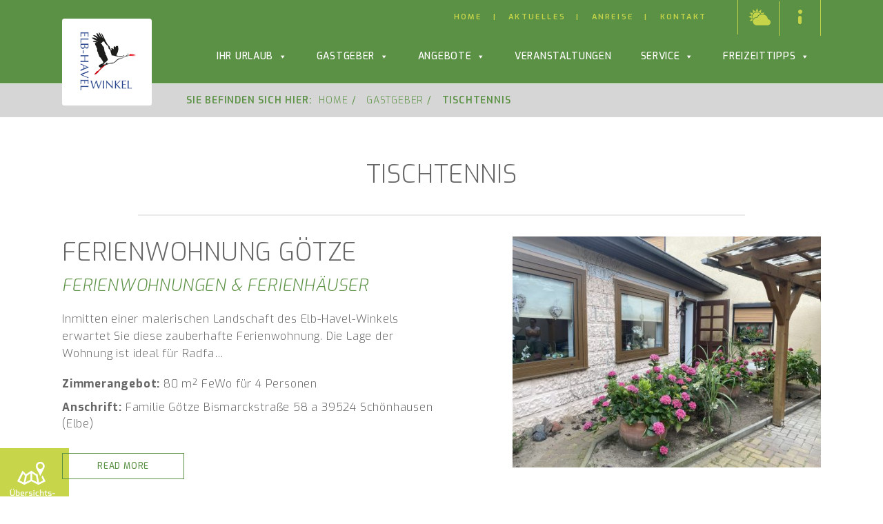

--- FILE ---
content_type: text/html; charset=UTF-8
request_url: https://elbhavelwinkel.com/freizeitangebote/tischtennis/
body_size: 29638
content:
<!DOCTYPE html><html lang="de"><head><meta charset="UTF-8"><meta http-equiv="X-UA-Compatible" content="IE=edge"><meta name="viewport" content="width=device-width, initial-scale=1, user-scalable=0"><meta name="format-detection" content="telephone=no"><meta name="theme-color" content=""><title>Tischtennis Archive - Elb-Havel-Winkel</title><link rel="pingback" href="https://elbhavelwinkel.com/xmlrpc.php" /><link rel="shortcut icon" href="https://elbhavelwinkel.com/wp-content/themes/elb-havel-winkel/images/ElbeHavelFavIcon_32x32.png"><link rel="apple-touch-icon" href="https://elbhavelwinkel.com/wp-content/themes/elb-havel-winkel/images/ElbeHavelFavIcon_32x32.png"> <!--[if lt IE 9]> <script src="https://elbhavelwinkel.com/wp-content/themes/wp-bootstrap/vendor/html5shiv/html5shiv.min.js"></script> <script src="https://elbhavelwinkel.com/wp-content/themes/wp-bootstrap/vendor/respond/respond.min.js"></script> <![endif]--><meta name='robots' content='index, follow, max-image-preview:large, max-snippet:-1, max-video-preview:-1' /><link rel="canonical" href="https://elbhavelwinkel.com/freizeitangebote/tischtennis/" /><meta property="og:locale" content="de_DE" /><meta property="og:type" content="article" /><meta property="og:title" content="Tischtennis Archive - Elb-Havel-Winkel" /><meta property="og:url" content="https://elbhavelwinkel.com/freizeitangebote/tischtennis/" /><meta property="og:site_name" content="Elb-Havel-Winkel" /><meta name="twitter:card" content="summary_large_image" /> <script type="application/ld+json" class="yoast-schema-graph">{"@context":"https://schema.org","@graph":[{"@type":"CollectionPage","@id":"https://elbhavelwinkel.com/freizeitangebote/tischtennis/","url":"https://elbhavelwinkel.com/freizeitangebote/tischtennis/","name":"Tischtennis Archive - Elb-Havel-Winkel","isPartOf":{"@id":"https://elbhavelwinkel.com/#website"},"primaryImageOfPage":{"@id":"https://elbhavelwinkel.com/freizeitangebote/tischtennis/#primaryimage"},"image":{"@id":"https://elbhavelwinkel.com/freizeitangebote/tischtennis/#primaryimage"},"thumbnailUrl":"https://elbhavelwinkel.com/wp-content/uploads/FeWoGoetzeSchoenhausen2024©VGEHL_Czinzoll-8-scaled.jpg","breadcrumb":{"@id":"https://elbhavelwinkel.com/freizeitangebote/tischtennis/#breadcrumb"},"inLanguage":"de"},{"@type":"ImageObject","inLanguage":"de","@id":"https://elbhavelwinkel.com/freizeitangebote/tischtennis/#primaryimage","url":"https://elbhavelwinkel.com/wp-content/uploads/FeWoGoetzeSchoenhausen2024©VGEHL_Czinzoll-8-scaled.jpg","contentUrl":"https://elbhavelwinkel.com/wp-content/uploads/FeWoGoetzeSchoenhausen2024©VGEHL_Czinzoll-8-scaled.jpg","width":2560,"height":1920,"caption":"FeWo Götze Schönhausen"},{"@type":"BreadcrumbList","@id":"https://elbhavelwinkel.com/freizeitangebote/tischtennis/#breadcrumb","itemListElement":[{"@type":"ListItem","position":1,"name":"Startseite","item":"https://elbhavelwinkel.com/"},{"@type":"ListItem","position":2,"name":"Tischtennis"}]},{"@type":"WebSite","@id":"https://elbhavelwinkel.com/#website","url":"https://elbhavelwinkel.com/","name":"Elb-Havel-Winkel","description":"Dein Urlaub beginnt genau hier","publisher":{"@id":"https://elbhavelwinkel.com/#organization"},"potentialAction":[{"@type":"SearchAction","target":{"@type":"EntryPoint","urlTemplate":"https://elbhavelwinkel.com/?s={search_term_string}"},"query-input":{"@type":"PropertyValueSpecification","valueRequired":true,"valueName":"search_term_string"}}],"inLanguage":"de"},{"@type":"Organization","@id":"https://elbhavelwinkel.com/#organization","name":"Elb-Havel-Winkel","url":"https://elbhavelwinkel.com/","logo":{"@type":"ImageObject","inLanguage":"de","@id":"https://elbhavelwinkel.com/#/schema/logo/image/","url":"https://elbhavelwinkel.com/wp-content/uploads/logo.png","contentUrl":"https://elbhavelwinkel.com/wp-content/uploads/logo.png","width":166,"height":160,"caption":"Elb-Havel-Winkel"},"image":{"@id":"https://elbhavelwinkel.com/#/schema/logo/image/"}}]}</script> <link rel='dns-prefetch' href='//fonts.googleapis.com' /><link rel="alternate" type="application/rss+xml" title="Elb-Havel-Winkel &raquo; Tischtennis Freizeitangebote vor Ort Feed" href="https://elbhavelwinkel.com/freizeitangebote/tischtennis/feed/" /><style id='wp-img-auto-sizes-contain-inline-css' type='text/css'>img:is([sizes=auto i],[sizes^="auto," i]){contain-intrinsic-size:3000px 1500px}
/*# sourceURL=wp-img-auto-sizes-contain-inline-css */</style><style id='wp-emoji-styles-inline-css' type='text/css'>img.wp-smiley, img.emoji {
		display: inline !important;
		border: none !important;
		box-shadow: none !important;
		height: 1em !important;
		width: 1em !important;
		margin: 0 0.07em !important;
		vertical-align: -0.1em !important;
		background: none !important;
		padding: 0 !important;
	}
/*# sourceURL=wp-emoji-styles-inline-css */</style><style id='wp-block-library-inline-css' type='text/css'>:root{--wp-block-synced-color:#7a00df;--wp-block-synced-color--rgb:122,0,223;--wp-bound-block-color:var(--wp-block-synced-color);--wp-editor-canvas-background:#ddd;--wp-admin-theme-color:#007cba;--wp-admin-theme-color--rgb:0,124,186;--wp-admin-theme-color-darker-10:#006ba1;--wp-admin-theme-color-darker-10--rgb:0,107,160.5;--wp-admin-theme-color-darker-20:#005a87;--wp-admin-theme-color-darker-20--rgb:0,90,135;--wp-admin-border-width-focus:2px}@media (min-resolution:192dpi){:root{--wp-admin-border-width-focus:1.5px}}.wp-element-button{cursor:pointer}:root .has-very-light-gray-background-color{background-color:#eee}:root .has-very-dark-gray-background-color{background-color:#313131}:root .has-very-light-gray-color{color:#eee}:root .has-very-dark-gray-color{color:#313131}:root .has-vivid-green-cyan-to-vivid-cyan-blue-gradient-background{background:linear-gradient(135deg,#00d084,#0693e3)}:root .has-purple-crush-gradient-background{background:linear-gradient(135deg,#34e2e4,#4721fb 50%,#ab1dfe)}:root .has-hazy-dawn-gradient-background{background:linear-gradient(135deg,#faaca8,#dad0ec)}:root .has-subdued-olive-gradient-background{background:linear-gradient(135deg,#fafae1,#67a671)}:root .has-atomic-cream-gradient-background{background:linear-gradient(135deg,#fdd79a,#004a59)}:root .has-nightshade-gradient-background{background:linear-gradient(135deg,#330968,#31cdcf)}:root .has-midnight-gradient-background{background:linear-gradient(135deg,#020381,#2874fc)}:root{--wp--preset--font-size--normal:16px;--wp--preset--font-size--huge:42px}.has-regular-font-size{font-size:1em}.has-larger-font-size{font-size:2.625em}.has-normal-font-size{font-size:var(--wp--preset--font-size--normal)}.has-huge-font-size{font-size:var(--wp--preset--font-size--huge)}.has-text-align-center{text-align:center}.has-text-align-left{text-align:left}.has-text-align-right{text-align:right}.has-fit-text{white-space:nowrap!important}#end-resizable-editor-section{display:none}.aligncenter{clear:both}.items-justified-left{justify-content:flex-start}.items-justified-center{justify-content:center}.items-justified-right{justify-content:flex-end}.items-justified-space-between{justify-content:space-between}.screen-reader-text{border:0;clip-path:inset(50%);height:1px;margin:-1px;overflow:hidden;padding:0;position:absolute;width:1px;word-wrap:normal!important}.screen-reader-text:focus{background-color:#ddd;clip-path:none;color:#444;display:block;font-size:1em;height:auto;left:5px;line-height:normal;padding:15px 23px 14px;text-decoration:none;top:5px;width:auto;z-index:100000}html :where(.has-border-color){border-style:solid}html :where([style*=border-top-color]){border-top-style:solid}html :where([style*=border-right-color]){border-right-style:solid}html :where([style*=border-bottom-color]){border-bottom-style:solid}html :where([style*=border-left-color]){border-left-style:solid}html :where([style*=border-width]){border-style:solid}html :where([style*=border-top-width]){border-top-style:solid}html :where([style*=border-right-width]){border-right-style:solid}html :where([style*=border-bottom-width]){border-bottom-style:solid}html :where([style*=border-left-width]){border-left-style:solid}html :where(img[class*=wp-image-]){height:auto;max-width:100%}:where(figure){margin:0 0 1em}html :where(.is-position-sticky){--wp-admin--admin-bar--position-offset:var(--wp-admin--admin-bar--height,0px)}@media screen and (max-width:600px){html :where(.is-position-sticky){--wp-admin--admin-bar--position-offset:0px}}

/*# sourceURL=wp-block-library-inline-css */</style><style id='global-styles-inline-css' type='text/css'>:root{--wp--preset--aspect-ratio--square: 1;--wp--preset--aspect-ratio--4-3: 4/3;--wp--preset--aspect-ratio--3-4: 3/4;--wp--preset--aspect-ratio--3-2: 3/2;--wp--preset--aspect-ratio--2-3: 2/3;--wp--preset--aspect-ratio--16-9: 16/9;--wp--preset--aspect-ratio--9-16: 9/16;--wp--preset--color--black: #000000;--wp--preset--color--cyan-bluish-gray: #abb8c3;--wp--preset--color--white: #ffffff;--wp--preset--color--pale-pink: #f78da7;--wp--preset--color--vivid-red: #cf2e2e;--wp--preset--color--luminous-vivid-orange: #ff6900;--wp--preset--color--luminous-vivid-amber: #fcb900;--wp--preset--color--light-green-cyan: #7bdcb5;--wp--preset--color--vivid-green-cyan: #00d084;--wp--preset--color--pale-cyan-blue: #8ed1fc;--wp--preset--color--vivid-cyan-blue: #0693e3;--wp--preset--color--vivid-purple: #9b51e0;--wp--preset--gradient--vivid-cyan-blue-to-vivid-purple: linear-gradient(135deg,rgb(6,147,227) 0%,rgb(155,81,224) 100%);--wp--preset--gradient--light-green-cyan-to-vivid-green-cyan: linear-gradient(135deg,rgb(122,220,180) 0%,rgb(0,208,130) 100%);--wp--preset--gradient--luminous-vivid-amber-to-luminous-vivid-orange: linear-gradient(135deg,rgb(252,185,0) 0%,rgb(255,105,0) 100%);--wp--preset--gradient--luminous-vivid-orange-to-vivid-red: linear-gradient(135deg,rgb(255,105,0) 0%,rgb(207,46,46) 100%);--wp--preset--gradient--very-light-gray-to-cyan-bluish-gray: linear-gradient(135deg,rgb(238,238,238) 0%,rgb(169,184,195) 100%);--wp--preset--gradient--cool-to-warm-spectrum: linear-gradient(135deg,rgb(74,234,220) 0%,rgb(151,120,209) 20%,rgb(207,42,186) 40%,rgb(238,44,130) 60%,rgb(251,105,98) 80%,rgb(254,248,76) 100%);--wp--preset--gradient--blush-light-purple: linear-gradient(135deg,rgb(255,206,236) 0%,rgb(152,150,240) 100%);--wp--preset--gradient--blush-bordeaux: linear-gradient(135deg,rgb(254,205,165) 0%,rgb(254,45,45) 50%,rgb(107,0,62) 100%);--wp--preset--gradient--luminous-dusk: linear-gradient(135deg,rgb(255,203,112) 0%,rgb(199,81,192) 50%,rgb(65,88,208) 100%);--wp--preset--gradient--pale-ocean: linear-gradient(135deg,rgb(255,245,203) 0%,rgb(182,227,212) 50%,rgb(51,167,181) 100%);--wp--preset--gradient--electric-grass: linear-gradient(135deg,rgb(202,248,128) 0%,rgb(113,206,126) 100%);--wp--preset--gradient--midnight: linear-gradient(135deg,rgb(2,3,129) 0%,rgb(40,116,252) 100%);--wp--preset--font-size--small: 13px;--wp--preset--font-size--medium: 20px;--wp--preset--font-size--large: 36px;--wp--preset--font-size--x-large: 42px;--wp--preset--spacing--20: 0.44rem;--wp--preset--spacing--30: 0.67rem;--wp--preset--spacing--40: 1rem;--wp--preset--spacing--50: 1.5rem;--wp--preset--spacing--60: 2.25rem;--wp--preset--spacing--70: 3.38rem;--wp--preset--spacing--80: 5.06rem;--wp--preset--shadow--natural: 6px 6px 9px rgba(0, 0, 0, 0.2);--wp--preset--shadow--deep: 12px 12px 50px rgba(0, 0, 0, 0.4);--wp--preset--shadow--sharp: 6px 6px 0px rgba(0, 0, 0, 0.2);--wp--preset--shadow--outlined: 6px 6px 0px -3px rgb(255, 255, 255), 6px 6px rgb(0, 0, 0);--wp--preset--shadow--crisp: 6px 6px 0px rgb(0, 0, 0);}:where(.is-layout-flex){gap: 0.5em;}:where(.is-layout-grid){gap: 0.5em;}body .is-layout-flex{display: flex;}.is-layout-flex{flex-wrap: wrap;align-items: center;}.is-layout-flex > :is(*, div){margin: 0;}body .is-layout-grid{display: grid;}.is-layout-grid > :is(*, div){margin: 0;}:where(.wp-block-columns.is-layout-flex){gap: 2em;}:where(.wp-block-columns.is-layout-grid){gap: 2em;}:where(.wp-block-post-template.is-layout-flex){gap: 1.25em;}:where(.wp-block-post-template.is-layout-grid){gap: 1.25em;}.has-black-color{color: var(--wp--preset--color--black) !important;}.has-cyan-bluish-gray-color{color: var(--wp--preset--color--cyan-bluish-gray) !important;}.has-white-color{color: var(--wp--preset--color--white) !important;}.has-pale-pink-color{color: var(--wp--preset--color--pale-pink) !important;}.has-vivid-red-color{color: var(--wp--preset--color--vivid-red) !important;}.has-luminous-vivid-orange-color{color: var(--wp--preset--color--luminous-vivid-orange) !important;}.has-luminous-vivid-amber-color{color: var(--wp--preset--color--luminous-vivid-amber) !important;}.has-light-green-cyan-color{color: var(--wp--preset--color--light-green-cyan) !important;}.has-vivid-green-cyan-color{color: var(--wp--preset--color--vivid-green-cyan) !important;}.has-pale-cyan-blue-color{color: var(--wp--preset--color--pale-cyan-blue) !important;}.has-vivid-cyan-blue-color{color: var(--wp--preset--color--vivid-cyan-blue) !important;}.has-vivid-purple-color{color: var(--wp--preset--color--vivid-purple) !important;}.has-black-background-color{background-color: var(--wp--preset--color--black) !important;}.has-cyan-bluish-gray-background-color{background-color: var(--wp--preset--color--cyan-bluish-gray) !important;}.has-white-background-color{background-color: var(--wp--preset--color--white) !important;}.has-pale-pink-background-color{background-color: var(--wp--preset--color--pale-pink) !important;}.has-vivid-red-background-color{background-color: var(--wp--preset--color--vivid-red) !important;}.has-luminous-vivid-orange-background-color{background-color: var(--wp--preset--color--luminous-vivid-orange) !important;}.has-luminous-vivid-amber-background-color{background-color: var(--wp--preset--color--luminous-vivid-amber) !important;}.has-light-green-cyan-background-color{background-color: var(--wp--preset--color--light-green-cyan) !important;}.has-vivid-green-cyan-background-color{background-color: var(--wp--preset--color--vivid-green-cyan) !important;}.has-pale-cyan-blue-background-color{background-color: var(--wp--preset--color--pale-cyan-blue) !important;}.has-vivid-cyan-blue-background-color{background-color: var(--wp--preset--color--vivid-cyan-blue) !important;}.has-vivid-purple-background-color{background-color: var(--wp--preset--color--vivid-purple) !important;}.has-black-border-color{border-color: var(--wp--preset--color--black) !important;}.has-cyan-bluish-gray-border-color{border-color: var(--wp--preset--color--cyan-bluish-gray) !important;}.has-white-border-color{border-color: var(--wp--preset--color--white) !important;}.has-pale-pink-border-color{border-color: var(--wp--preset--color--pale-pink) !important;}.has-vivid-red-border-color{border-color: var(--wp--preset--color--vivid-red) !important;}.has-luminous-vivid-orange-border-color{border-color: var(--wp--preset--color--luminous-vivid-orange) !important;}.has-luminous-vivid-amber-border-color{border-color: var(--wp--preset--color--luminous-vivid-amber) !important;}.has-light-green-cyan-border-color{border-color: var(--wp--preset--color--light-green-cyan) !important;}.has-vivid-green-cyan-border-color{border-color: var(--wp--preset--color--vivid-green-cyan) !important;}.has-pale-cyan-blue-border-color{border-color: var(--wp--preset--color--pale-cyan-blue) !important;}.has-vivid-cyan-blue-border-color{border-color: var(--wp--preset--color--vivid-cyan-blue) !important;}.has-vivid-purple-border-color{border-color: var(--wp--preset--color--vivid-purple) !important;}.has-vivid-cyan-blue-to-vivid-purple-gradient-background{background: var(--wp--preset--gradient--vivid-cyan-blue-to-vivid-purple) !important;}.has-light-green-cyan-to-vivid-green-cyan-gradient-background{background: var(--wp--preset--gradient--light-green-cyan-to-vivid-green-cyan) !important;}.has-luminous-vivid-amber-to-luminous-vivid-orange-gradient-background{background: var(--wp--preset--gradient--luminous-vivid-amber-to-luminous-vivid-orange) !important;}.has-luminous-vivid-orange-to-vivid-red-gradient-background{background: var(--wp--preset--gradient--luminous-vivid-orange-to-vivid-red) !important;}.has-very-light-gray-to-cyan-bluish-gray-gradient-background{background: var(--wp--preset--gradient--very-light-gray-to-cyan-bluish-gray) !important;}.has-cool-to-warm-spectrum-gradient-background{background: var(--wp--preset--gradient--cool-to-warm-spectrum) !important;}.has-blush-light-purple-gradient-background{background: var(--wp--preset--gradient--blush-light-purple) !important;}.has-blush-bordeaux-gradient-background{background: var(--wp--preset--gradient--blush-bordeaux) !important;}.has-luminous-dusk-gradient-background{background: var(--wp--preset--gradient--luminous-dusk) !important;}.has-pale-ocean-gradient-background{background: var(--wp--preset--gradient--pale-ocean) !important;}.has-electric-grass-gradient-background{background: var(--wp--preset--gradient--electric-grass) !important;}.has-midnight-gradient-background{background: var(--wp--preset--gradient--midnight) !important;}.has-small-font-size{font-size: var(--wp--preset--font-size--small) !important;}.has-medium-font-size{font-size: var(--wp--preset--font-size--medium) !important;}.has-large-font-size{font-size: var(--wp--preset--font-size--large) !important;}.has-x-large-font-size{font-size: var(--wp--preset--font-size--x-large) !important;}
/*# sourceURL=global-styles-inline-css */</style><style id='classic-theme-styles-inline-css' type='text/css'>/*! This file is auto-generated */
.wp-block-button__link{color:#fff;background-color:#32373c;border-radius:9999px;box-shadow:none;text-decoration:none;padding:calc(.667em + 2px) calc(1.333em + 2px);font-size:1.125em}.wp-block-file__button{background:#32373c;color:#fff;text-decoration:none}
/*# sourceURL=/wp-includes/css/classic-themes.min.css */</style><link rel='stylesheet' id='awesome-weather-css' href='https://elbhavelwinkel.com/wp-content/cache/autoptimize/css/autoptimize_single_d64b19f60aa97f73f615b6bf453ea469.css?ver=6.9' type='text/css' media='all' /><style id='awesome-weather-inline-css' type='text/css'>.awesome-weather-wrap { font-family: 'Open Sans', sans-serif; font-weight: 400; font-size: 14px; line-height: 14px; }
/*# sourceURL=awesome-weather-inline-css */</style><link rel='stylesheet' id='opensans-googlefont-css' href='//fonts.googleapis.com/css?family=Open+Sans%3A400&#038;ver=6.9' type='text/css' media='all' /><link rel='stylesheet' id='contact-form-7-css' href='https://elbhavelwinkel.com/wp-content/cache/autoptimize/css/autoptimize_single_64ac31699f5326cb3c76122498b76f66.css?ver=6.1.4' type='text/css' media='all' /><link rel='stylesheet' id='megamenu-css' href='https://elbhavelwinkel.com/wp-content/cache/autoptimize/css/autoptimize_single_a39bf9ade444215c0e68a89bdc87fd0a.css?ver=2c7788' type='text/css' media='all' /><link rel='stylesheet' id='dashicons-css' href='https://elbhavelwinkel.com/wp-includes/css/dashicons.min.css?ver=6.9' type='text/css' media='all' /><link rel='stylesheet' id='borlabs-cookie-css' href='https://elbhavelwinkel.com/wp-content/cache/autoptimize/css/autoptimize_single_cc91a5d05dbde4c6fcc3fd0b372ba826.css?ver=2.3.5-13' type='text/css' media='all' /><link rel='stylesheet' id='bootstrap-css' href='https://elbhavelwinkel.com/wp-content/themes/wp-bootstrap/vendor/bootstrap/css/bootstrap.min.css?ver=3.3.4' type='text/css' media='all' /><link rel='stylesheet' id='jasny-bootstrap-css' href='https://elbhavelwinkel.com/wp-content/themes/wp-bootstrap/vendor/jasny-bootstrap-3.1.3/css/jasny-bootstrap.min.css?ver=3.1.3' type='text/css' media='all' /><link rel='stylesheet' id='animate-css-css' href='https://elbhavelwinkel.com/wp-content/themes/wp-bootstrap/vendor/animate-css/animate.min.css?ver=3.2.5' type='text/css' media='all' /><link rel='stylesheet' id='font-awesome-470-css' href='https://elbhavelwinkel.com/wp-content/themes/wp-bootstrap/vendor/font-awesome-4.7.0/css/font-awesome.min.css?ver=4.7.0' type='text/css' media='all' /><link rel='stylesheet' id='swipebox-css' href='https://elbhavelwinkel.com/wp-content/cache/autoptimize/css/autoptimize_single_0bc247b3a1b89fbfba788a5b93583843.css?ver=1.4.4' type='text/css' media='all' /><link rel='stylesheet' id='wpbs-compiled-css' href='https://elbhavelwinkel.com/wp-content/themes/elb-havel-winkel/styles/wpbs-compiled-1.min.css?ver=1.0' type='text/css' media='all' /> <script defer type="text/javascript" src="https://elbhavelwinkel.com/wp-content/themes/wp-bootstrap/vendor/js-cookie/js.cookie-2.1.0.min.js?ver=1" id="js-cookie-js"></script> <script defer type="text/javascript" src="https://elbhavelwinkel.com/wp-includes/js/jquery/jquery.min.js?ver=3.7.1" id="jquery-core-js"></script> <script defer src="data:text/javascript;base64,"></script><link rel="https://api.w.org/" href="https://elbhavelwinkel.com/wp-json/" /><link rel="EditURI" type="application/rsd+xml" title="RSD" href="https://elbhavelwinkel.com/xmlrpc.php?rsd" /><meta name="generator" content="WordPress 6.9" /> <style type="text/css">.recentcomments a{display:inline !important;padding:0 !important;margin:0 !important;}</style><meta name="generator" content="Powered by WPBakery Page Builder - drag and drop page builder for WordPress."/><style type="text/css" id="wp-custom-css">#AllContainer .min-h-full{
	min-height: unset!important;
}</style><noscript><style>.wpb_animate_when_almost_visible { opacity: 1; }</style></noscript><style type="text/css">/** Mega Menu CSS: fs **/</style></head><body class="archive tax-housing-closeby term-tischtennis term-88 wp-theme-wp-bootstrap wp-child-theme-elb-havel-winkel mega-menu-main-menu boxed housing-ferienwohnung-goetze wpb-js-composer js-comp-ver-8.0.1 vc_responsive"><div id="site"><header id="header" class="hidden-print"><nav class="navbar navbar-default"><div class="container-fluid container-header-menu hidden-xs"><div class="row header-menu-wrapper"><div class="col-lg-12"><ul class="widget-menu list-inline pull-right"><li> <a href=""><img src="https://elbhavelwinkel.com/wp-content/themes/elb-havel-winkel/images/icon-weather.png" alt="" title=""></a><div class="content"><h4>Schönhausen (Elbe)</h4><div id="awe-ajax-awesome-weather-schonhausen" class="awe-ajax-awesome-weather-schonhausen awe-weather-ajax-wrap" style=""><div class="awe-loading"><i class="wi wi-day-sunny"></i></div></div><script defer src="[data-uri]"></script> </div></li><li> <a href=""><img src="https://elbhavelwinkel.com/wp-content/themes/elb-havel-winkel/images/icon-info.png" alt="" title=""></a><div class="content"><h5>Tourismusmanagement</h5><h4><a href="tel: 00493932384022">+49 (0) 39323 840-22</a></h4></div></li></ul><ul id="menu-header-menu" class="header-menu pull-right list-inline"><li id="menu-item-12" class="menu-item menu-item-type-post_type menu-item-object-page menu-item-home menu-item-12"><a title="Home" href="https://elbhavelwinkel.com/"><span class="link-title">Home</span></a></li><li id="menu-item-360" class="menu-item menu-item-type-post_type menu-item-object-page current_page_parent menu-item-360"><a title="Aktuelles" href="https://elbhavelwinkel.com/aktuelles/"><span class="link-title">Aktuelles</span></a></li><li id="menu-item-10" class="menu-item menu-item-type-post_type menu-item-object-page menu-item-10"><a title="Anreise" href="https://elbhavelwinkel.com/anreise/"><span class="link-title">Anreise</span></a></li><li id="menu-item-11" class="menu-item menu-item-type-post_type menu-item-object-page menu-item-11"><a title="Kontakt" href="https://elbhavelwinkel.com/kontakt/"><span class="link-title">Kontakt</span></a></li></ul></div></div></div><div class="container-main-menu"><div class="container-fluid"><div class="row"><div class="col-md-2"><div class="navbar-header"> <button type="button" class="navbar-toggle collapsed" data-canvas="body" data-toggle="offcanvas" data-target="#nav-offcanvas" data-placement="right" aria-expanded="false" aria-controls="navbar"> <span class="sr-only">Toggle navigation</span> <span class="icon-bar"></span> <span class="icon-bar"></span> <span class="icon-bar"></span> </button> <a class="navbar-brand no-animation" href="https://elbhavelwinkel.com"> <img src="https://elbhavelwinkel.com/wp-content/themes/elb-havel-winkel/images/logo.png" alt="Logo Elb-Havel-Winkel" title="Elb-Havel-Winkel" class="logo img-responsive" /> </a></div></div><div class="col-md-10 hidden-sm hidden-xs"><div id="navbar" class="navbar-collapse collapse navbar-right"><div id="mega-menu-wrap-main-menu" class="mega-menu-wrap"><div class="mega-menu-toggle"><div class="mega-toggle-blocks-left"></div><div class="mega-toggle-blocks-center"></div><div class="mega-toggle-blocks-right"><div class='mega-toggle-block mega-menu-toggle-animated-block mega-toggle-block-0' id='mega-toggle-block-0'><button aria-label="Toggle Menu" class="mega-toggle-animated mega-toggle-animated-slider" type="button" aria-expanded="false"> <span class="mega-toggle-animated-box"> <span class="mega-toggle-animated-inner"></span> </span> </button></div></div></div><ul id="mega-menu-main-menu" class="mega-menu max-mega-menu mega-menu-horizontal mega-no-js" data-event="hover_intent" data-effect="fade_up" data-effect-speed="200" data-effect-mobile="disabled" data-effect-speed-mobile="0" data-mobile-force-width="false" data-second-click="go" data-document-click="collapse" data-vertical-behaviour="standard" data-breakpoint="768" data-unbind="true" data-mobile-state="collapse_all" data-mobile-direction="vertical" data-hover-intent-timeout="300" data-hover-intent-interval="100"><li class="mega-menu-item mega-menu-item-type-post_type_archive mega-menu-item-object-sight mega-menu-item-has-children mega-menu-megamenu mega-align-bottom-left mega-menu-megamenu mega-menu-item-396" id="mega-menu-item-396"><a class="mega-menu-link" href="https://elbhavelwinkel.com/sehenswürdigkeit/" aria-expanded="false" tabindex="0">Ihr Urlaub<span class="mega-indicator" aria-hidden="true"></span></a><ul class="mega-sub-menu"><li class="mega-menu-item mega-menu-item-type-taxonomy mega-menu-item-object-sight-category mega-menu-item-has-children mega-has-icon mega-icon-left mega-menu-column-standard mega-menu-columns-1-of-3 mega-menu-item-51" style="--columns:3; --span:1" id="mega-menu-item-51"><a class="dashicons-layout mega-menu-link" href="https://elbhavelwinkel.com/sehenswürdigkeiten/aktiv-urlaub/">Aktiv<span class="mega-indicator" aria-hidden="true"></span></a><ul class="mega-sub-menu"><li class="mega-menu-item mega-menu-item-type-taxonomy mega-menu-item-object-sight-category mega-menu-item-77" id="mega-menu-item-77"><a class="mega-menu-link" href="https://elbhavelwinkel.com/sehenswürdigkeiten/radwege/">Radwege</a></li><li class="mega-menu-item mega-menu-item-type-taxonomy mega-menu-item-object-sight-category mega-menu-item-80" id="mega-menu-item-80"><a class="mega-menu-link" href="https://elbhavelwinkel.com/sehenswürdigkeiten/wassersport/">Wassersport</a></li><li class="mega-menu-item mega-menu-item-type-taxonomy mega-menu-item-object-sight-category mega-menu-item-79" id="mega-menu-item-79"><a class="mega-menu-link" href="https://elbhavelwinkel.com/sehenswürdigkeiten/wanderwege/">Wanderwege</a></li><li class="mega-menu-item mega-menu-item-type-taxonomy mega-menu-item-object-sight-category mega-menu-item-76" id="mega-menu-item-76"><a class="mega-menu-link" href="https://elbhavelwinkel.com/sehenswürdigkeiten/fliegen/">Fliegen</a></li><li class="mega-menu-item mega-menu-item-type-taxonomy mega-menu-item-object-sight-category mega-menu-item-78" id="mega-menu-item-78"><a class="mega-menu-link" href="https://elbhavelwinkel.com/sehenswürdigkeiten/reiten/">Reiten</a></li></ul></li><li class="mega-menu-item mega-menu-item-type-taxonomy mega-menu-item-object-sight-category mega-menu-item-has-children mega-has-icon mega-icon-left mega-menu-column-standard mega-menu-columns-1-of-3 mega-menu-item-53" style="--columns:3; --span:1" id="mega-menu-item-53"><a class="dashicons-welcome-learn-more mega-menu-link" href="https://elbhavelwinkel.com/sehenswürdigkeiten/natur-erleben/">Natur<span class="mega-indicator" aria-hidden="true"></span></a><ul class="mega-sub-menu"><li class="mega-menu-item mega-menu-item-type-taxonomy mega-menu-item-object-sight-category mega-menu-item-88" id="mega-menu-item-88"><a class="mega-menu-link" href="https://elbhavelwinkel.com/sehenswürdigkeiten/frau-harke-schutzpatronin-des-elb-havel-winkels/">Frau Harke</a></li><li class="mega-menu-item mega-menu-item-type-taxonomy mega-menu-item-object-sight-category mega-menu-item-2713" id="mega-menu-item-2713"><a class="mega-menu-link" href="https://elbhavelwinkel.com/sehenswürdigkeiten/wegemarken/">Wegemarken - einzigartige Sitzgruppen</a></li><li class="mega-menu-item mega-menu-item-type-taxonomy mega-menu-item-object-sight-category mega-menu-item-1157" id="mega-menu-item-1157"><a class="mega-menu-link" href="https://elbhavelwinkel.com/sehenswürdigkeiten/parks-gaerten/">Parks &amp; Gärten</a></li><li class="mega-menu-item mega-menu-item-type-taxonomy mega-menu-item-object-sight-category mega-menu-item-90" id="mega-menu-item-90"><a class="mega-menu-link" href="https://elbhavelwinkel.com/sehenswürdigkeiten/natur-u-landschaftsfuehrer/">Naturführungen</a></li><li class="mega-menu-item mega-menu-item-type-taxonomy mega-menu-item-object-sight-category mega-menu-item-89" id="mega-menu-item-89"><a class="mega-menu-link" href="https://elbhavelwinkel.com/sehenswürdigkeiten/biosphaerenreservat-mittelelbe/">Biosphärenreservat Mittelelbe</a></li><li class="mega-menu-item mega-menu-item-type-taxonomy mega-menu-item-object-sight-category mega-menu-item-2712" id="mega-menu-item-2712"><a class="mega-menu-link" href="https://elbhavelwinkel.com/sehenswürdigkeiten/sternpark-westhavelland/">Sternpark Westhavelland</a></li></ul></li><li class="mega-menu-item mega-menu-item-type-taxonomy mega-menu-item-object-sight-category mega-menu-item-has-children mega-has-icon mega-icon-left mega-menu-column-standard mega-menu-columns-1-of-3 mega-menu-item-52" style="--columns:3; --span:1" id="mega-menu-item-52"><a class="dashicons-chart-area mega-menu-link" href="https://elbhavelwinkel.com/sehenswürdigkeiten/kultur-erfahren/">Kultur<span class="mega-indicator" aria-hidden="true"></span></a><ul class="mega-sub-menu"><li class="mega-menu-item mega-menu-item-type-taxonomy mega-menu-item-object-sight-category mega-menu-item-84" id="mega-menu-item-84"><a class="mega-menu-link" href="https://elbhavelwinkel.com/sehenswürdigkeiten/museen-ausstellungen/">Museen &amp; Ausstellungen</a></li><li class="mega-menu-item mega-menu-item-type-taxonomy mega-menu-item-object-sight-category mega-menu-item-82" id="mega-menu-item-82"><a class="mega-menu-link" href="https://elbhavelwinkel.com/sehenswürdigkeiten/kirchen-kloester-dome/">Kirchen, Klöster & Döme</a></li><li class="mega-menu-item mega-menu-item-type-taxonomy mega-menu-item-object-sight-category mega-menu-item-86" id="mega-menu-item-86"><a class="mega-menu-link" href="https://elbhavelwinkel.com/sehenswürdigkeiten/von-bismark-bis-katte/">Landadel</a></li><li class="mega-menu-item mega-menu-item-type-taxonomy mega-menu-item-object-sight-category mega-menu-item-83" id="mega-menu-item-83"><a class="mega-menu-link" href="https://elbhavelwinkel.com/sehenswürdigkeiten/muehlen/">Mühlen</a></li><li class="mega-menu-item mega-menu-item-type-taxonomy mega-menu-item-object-sight-category mega-menu-item-85" id="mega-menu-item-85"><a class="mega-menu-link" href="https://elbhavelwinkel.com/sehenswürdigkeiten/stadt-und-gaestefuehrer/">Stadtführungen</a></li></ul></li></ul></li><li class="mega-menu-item mega-menu-item-type-post_type_archive mega-menu-item-object-housing mega-menu-item-has-children mega-align-bottom-left mega-menu-flyout mega-menu-item-50" id="mega-menu-item-50"><a class="mega-menu-link" href="https://elbhavelwinkel.com/gastgeber/" aria-expanded="false" tabindex="0">Gastgeber<span class="mega-indicator" aria-hidden="true"></span></a><ul class="mega-sub-menu"><li class="mega-menu-item mega-menu-item-type-taxonomy mega-menu-item-object-housing-category mega-menu-item-354" id="mega-menu-item-354"><a class="mega-menu-link" href="https://elbhavelwinkel.com/gastgeber-kategorien/hotels-pensionen/">Hotels & Pensionen</a></li><li class="mega-menu-item mega-menu-item-type-taxonomy mega-menu-item-object-housing-category mega-menu-item-351" id="mega-menu-item-351"><a class="mega-menu-link" href="https://elbhavelwinkel.com/gastgeber-kategorien/ferienwohnungen__ferienhaeuser/">Ferienwohnungen &amp; Ferienhäuser</a></li><li class="mega-menu-item mega-menu-item-type-taxonomy mega-menu-item-object-housing-category mega-menu-item-350" id="mega-menu-item-350"><a class="mega-menu-link" href="https://elbhavelwinkel.com/gastgeber-kategorien/camping/">Camping</a></li><li class="mega-menu-item mega-menu-item-type-taxonomy mega-menu-item-object-housing-category mega-menu-item-353" id="mega-menu-item-353"><a class="mega-menu-link" href="https://elbhavelwinkel.com/gastgeber-kategorien/gruppenhaeuser/">Gruppen- und Seminarhäuser</a></li><li class="mega-menu-item mega-menu-item-type-taxonomy mega-menu-item-object-housing-category mega-menu-item-352" id="mega-menu-item-352"><a class="mega-menu-link" href="https://elbhavelwinkel.com/gastgeber-kategorien/gastronomie/">Gastronomie</a></li></ul></li><li class="mega-menu-item mega-menu-item-type-post_type_archive mega-menu-item-object-offer mega-menu-item-has-children mega-align-bottom-left mega-menu-flyout mega-menu-item-100" id="mega-menu-item-100"><a class="mega-menu-link" href="https://elbhavelwinkel.com/angebot/" aria-expanded="false" tabindex="0">Angebote<span class="mega-indicator" aria-hidden="true"></span></a><ul class="mega-sub-menu"><li class="mega-menu-item mega-menu-item-type-post_type mega-menu-item-object-page mega-menu-item-2616" id="mega-menu-item-2616"><a class="mega-menu-link" href="https://elbhavelwinkel.com/stadtradeln/">STADTRADELN 2025</a></li><li class="mega-menu-item mega-menu-item-type-post_type mega-menu-item-object-page mega-menu-item-2568" id="mega-menu-item-2568"><a class="mega-menu-link" href="https://elbhavelwinkel.com/fotowettbewerb/">Fotowettbewerb</a></li><li class="mega-menu-item mega-menu-item-type-post_type mega-menu-item-object-page mega-menu-item-2660" id="mega-menu-item-2660"><a class="mega-menu-link" href="https://elbhavelwinkel.com/sticker-gruesse-aus-aller-welt/">Sticker-Grüße aus aller Welt</a></li><li class="mega-menu-item mega-menu-item-type-taxonomy mega-menu-item-object-offer-category mega-menu-item-355" id="mega-menu-item-355"><a class="mega-menu-link" href="https://elbhavelwinkel.com/angebote/arrangements/">Arrangements</a></li><li class="mega-menu-item mega-menu-item-type-taxonomy mega-menu-item-object-offer-category mega-menu-item-613" id="mega-menu-item-613"><a class="mega-menu-link" href="https://elbhavelwinkel.com/angebote/seminar-und-kursangebote/">Seminar- und Kursangebote</a></li></ul></li><li class="mega-menu-item mega-menu-item-type-post_type mega-menu-item-object-page mega-align-bottom-left mega-menu-flyout mega-menu-item-21" id="mega-menu-item-21"><a class="mega-menu-link" href="https://elbhavelwinkel.com/veranstaltungen/" tabindex="0">Veranstaltungen</a></li><li class="mega-menu-item mega-menu-item-type-post_type mega-menu-item-object-page mega-menu-item-has-children mega-align-bottom-left mega-menu-flyout mega-menu-item-20" id="mega-menu-item-20"><a class="mega-menu-link" href="https://elbhavelwinkel.com/service/" aria-expanded="false" tabindex="0">Service<span class="mega-indicator" aria-hidden="true"></span></a><ul class="mega-sub-menu"><li class="mega-menu-item mega-menu-item-type-post_type mega-menu-item-object-page mega-menu-item-404" id="mega-menu-item-404"><a class="mega-menu-link" href="https://elbhavelwinkel.com/anreise/">Anreise</a></li><li class="mega-menu-item mega-menu-item-type-post_type mega-menu-item-object-page mega-menu-item-402" id="mega-menu-item-402"><a class="mega-menu-link" href="https://elbhavelwinkel.com/service/prospektversand/">Prospekte</a></li><li class="mega-menu-item mega-menu-item-type-post_type mega-menu-item-object-page mega-menu-item-403" id="mega-menu-item-403"><a class="mega-menu-link" href="https://elbhavelwinkel.com/service/tourismusbueros/">Tourismusbüros</a></li><li class="mega-menu-item mega-menu-item-type-post_type mega-menu-item-object-page mega-menu-item-1359" id="mega-menu-item-1359"><a class="mega-menu-link" href="https://elbhavelwinkel.com/service/foerderprojekte/">Förderprojekte</a></li></ul></li><li class="mega-menu-item mega-menu-item-type-post_type_archive mega-menu-item-object-excursion mega-menu-item-has-children mega-align-bottom-left mega-menu-flyout mega-menu-item-101" id="mega-menu-item-101"><a class="mega-menu-link" href="https://elbhavelwinkel.com/freizeittip/" aria-expanded="false" tabindex="0">Freizeittipps<span class="mega-indicator" aria-hidden="true"></span></a><ul class="mega-sub-menu"><li class="mega-menu-item mega-menu-item-type-post_type mega-menu-item-object-page mega-menu-item-1322" id="mega-menu-item-1322"><a class="mega-menu-link" href="https://elbhavelwinkel.com/service/kuechenspione/">Küchenspione</a></li><li class="mega-menu-item mega-menu-item-type-post_type mega-menu-item-object-page mega-menu-item-1552" id="mega-menu-item-1552"><a class="mega-menu-link" href="https://elbhavelwinkel.com/service/freizeitspione-2019/">Freizeitspione</a></li><li class="mega-menu-item mega-menu-item-type-post_type mega-menu-item-object-page mega-menu-item-2035" id="mega-menu-item-2035"><a class="mega-menu-link" href="https://elbhavelwinkel.com/service/pedalenspione-2021-suedtour/">Pedalenspione – Südtour -</a></li><li class="mega-menu-item mega-menu-item-type-taxonomy mega-menu-item-object-excursion-category mega-menu-item-123" id="mega-menu-item-123"><a class="mega-menu-link" href="https://elbhavelwinkel.com/freizeittipps/familie-kind/">Familie &amp; Kind</a></li><li class="mega-menu-item mega-menu-item-type-taxonomy mega-menu-item-object-excursion-category mega-menu-item-124" id="mega-menu-item-124"><a class="mega-menu-link" href="https://elbhavelwinkel.com/freizeittipps/schlechtwetter-alternativen/">Schlechtwetter-Alternativen</a></li><li class="mega-menu-item mega-menu-item-type-taxonomy mega-menu-item-object-excursion-category mega-menu-item-125" id="mega-menu-item-125"><a class="mega-menu-link" href="https://elbhavelwinkel.com/freizeittipps/gruppenurlaub/">Gruppenurlaub</a></li></ul></li></ul></div></div></div></div></div></div></nav><div id="nav-offcanvas" class="navmenu navmenu-default navmenu-fixed-right offcanvas"> <a class="navmenu-brand" href="https://elbhavelwinkel.com">Elb-Havel-Winkel</a><ul id="menu-main-menu" class="mobile-menu nav nav-stacked"><li id="menu-item-396" class="menu-item menu-item-type-post_type_archive menu-item-object-sight menu-item-has-children menu-item-396 dropdown"><a title="Ihr Urlaub" href="https://elbhavelwinkel.com/sehenswürdigkeit/" class="dropdown-toggle"><span class="link-title">Ihr Urlaub</span> <span class="caret"></span></a><ul role="menu" class="dropdown-menu"><li id="menu-item-51" class="menu-item menu-item-type-taxonomy menu-item-object-sight-category menu-item-has-children menu-item-51 dropdown"><a title="Aktiv" href="https://elbhavelwinkel.com/sehenswürdigkeiten/aktiv-urlaub/"><span class="link-title">Aktiv</span></a><ul role="menu" class="dropdown-menu"><li id="menu-item-77" class="menu-item menu-item-type-taxonomy menu-item-object-sight-category menu-item-77"><a title="Radwege" href="https://elbhavelwinkel.com/sehenswürdigkeiten/radwege/"><span class="link-title">Radwege</span></a></li><li id="menu-item-80" class="menu-item menu-item-type-taxonomy menu-item-object-sight-category menu-item-80"><a title="Wassersport" href="https://elbhavelwinkel.com/sehenswürdigkeiten/wassersport/"><span class="link-title">Wassersport</span></a></li><li id="menu-item-79" class="menu-item menu-item-type-taxonomy menu-item-object-sight-category menu-item-79"><a title="Wanderwege" href="https://elbhavelwinkel.com/sehenswürdigkeiten/wanderwege/"><span class="link-title">Wanderwege</span></a></li><li id="menu-item-76" class="menu-item menu-item-type-taxonomy menu-item-object-sight-category menu-item-76"><a title="Fliegen" href="https://elbhavelwinkel.com/sehenswürdigkeiten/fliegen/"><span class="link-title">Fliegen</span></a></li><li id="menu-item-78" class="menu-item menu-item-type-taxonomy menu-item-object-sight-category menu-item-78"><a title="Reiten" href="https://elbhavelwinkel.com/sehenswürdigkeiten/reiten/"><span class="link-title">Reiten</span></a></li></ul></li><li id="menu-item-53" class="menu-item menu-item-type-taxonomy menu-item-object-sight-category menu-item-has-children menu-item-53 dropdown"><a title="Natur" href="https://elbhavelwinkel.com/sehenswürdigkeiten/natur-erleben/"><span class="link-title">Natur</span></a><ul role="menu" class="dropdown-menu"><li id="menu-item-88" class="menu-item menu-item-type-taxonomy menu-item-object-sight-category menu-item-88"><a title="Frau Harke" href="https://elbhavelwinkel.com/sehenswürdigkeiten/frau-harke-schutzpatronin-des-elb-havel-winkels/"><span class="link-title">Frau Harke</span></a></li><li id="menu-item-2713" class="menu-item menu-item-type-taxonomy menu-item-object-sight-category menu-item-2713"><a title="Wegemarken - einzigartige Sitzgruppen" href="https://elbhavelwinkel.com/sehenswürdigkeiten/wegemarken/"><span class="link-title">Wegemarken &#8211; einzigartige Sitzgruppen</span><span class="link-description">Diese liebevoll gestalteten Kunstwerke sind mehr als nur Rastplätze – sie sind Zeugen der lokalen Geschichte und Kultur. Jede Wegemarke ist ein Unikat und ein Zeugnis der Kreativität und des Engagements des Künstlers.</span></a></li><li id="menu-item-1157" class="menu-item menu-item-type-taxonomy menu-item-object-sight-category menu-item-1157"><a title="Parks &amp; Gärten" href="https://elbhavelwinkel.com/sehenswürdigkeiten/parks-gaerten/"><span class="link-title">Parks &amp; Gärten</span></a></li><li id="menu-item-90" class="menu-item menu-item-type-taxonomy menu-item-object-sight-category menu-item-90"><a title="Naturführungen" href="https://elbhavelwinkel.com/sehenswürdigkeiten/natur-u-landschaftsfuehrer/"><span class="link-title">Naturführungen</span></a></li><li id="menu-item-89" class="menu-item menu-item-type-taxonomy menu-item-object-sight-category menu-item-89"><a title="Biosphärenreservat Mittelelbe" href="https://elbhavelwinkel.com/sehenswürdigkeiten/biosphaerenreservat-mittelelbe/"><span class="link-title">Biosphärenreservat Mittelelbe</span></a></li><li id="menu-item-2712" class="menu-item menu-item-type-taxonomy menu-item-object-sight-category menu-item-2712"><a title="Sternpark Westhavelland" href="https://elbhavelwinkel.com/sehenswürdigkeiten/sternpark-westhavelland/"><span class="link-title">Sternpark Westhavelland</span></a></li></ul></li><li id="menu-item-52" class="menu-item menu-item-type-taxonomy menu-item-object-sight-category menu-item-has-children menu-item-52 dropdown"><a title="Kultur" href="https://elbhavelwinkel.com/sehenswürdigkeiten/kultur-erfahren/"><span class="link-title">Kultur</span></a><ul role="menu" class="dropdown-menu"><li id="menu-item-84" class="menu-item menu-item-type-taxonomy menu-item-object-sight-category menu-item-84"><a title="Museen &amp; Ausstellungen" href="https://elbhavelwinkel.com/sehenswürdigkeiten/museen-ausstellungen/"><span class="link-title">Museen &amp; Ausstellungen</span></a></li><li id="menu-item-82" class="menu-item menu-item-type-taxonomy menu-item-object-sight-category menu-item-82"><a title="Kirchen, Klöster &amp; Döme" href="https://elbhavelwinkel.com/sehenswürdigkeiten/kirchen-kloester-dome/"><span class="link-title">Kirchen, Klöster &#038; Döme</span></a></li><li id="menu-item-86" class="menu-item menu-item-type-taxonomy menu-item-object-sight-category menu-item-86"><a title="Landadel" href="https://elbhavelwinkel.com/sehenswürdigkeiten/von-bismark-bis-katte/"><span class="link-title">Landadel</span></a></li><li id="menu-item-83" class="menu-item menu-item-type-taxonomy menu-item-object-sight-category menu-item-83"><a title="Mühlen" href="https://elbhavelwinkel.com/sehenswürdigkeiten/muehlen/"><span class="link-title">Mühlen</span></a></li><li id="menu-item-85" class="menu-item menu-item-type-taxonomy menu-item-object-sight-category menu-item-85"><a title="Stadtführungen" href="https://elbhavelwinkel.com/sehenswürdigkeiten/stadt-und-gaestefuehrer/"><span class="link-title">Stadtführungen</span></a></li></ul></li></ul></li><li id="menu-item-50" class="menu-item menu-item-type-post_type_archive menu-item-object-housing menu-item-has-children menu-item-50 dropdown"><a title="Gastgeber" href="https://elbhavelwinkel.com/gastgeber/" class="dropdown-toggle"><span class="link-title">Gastgeber</span> <span class="caret"></span></a><ul role="menu" class="dropdown-menu"><li id="menu-item-354" class="menu-item menu-item-type-taxonomy menu-item-object-housing-category menu-item-354"><a title="Hotels &amp; Pensionen" href="https://elbhavelwinkel.com/gastgeber-kategorien/hotels-pensionen/"><span class="link-title">Hotels &#038; Pensionen</span></a></li><li id="menu-item-351" class="menu-item menu-item-type-taxonomy menu-item-object-housing-category menu-item-351"><a title="Ferienwohnungen &amp; Ferienhäuser" href="https://elbhavelwinkel.com/gastgeber-kategorien/ferienwohnungen__ferienhaeuser/"><span class="link-title">Ferienwohnungen &amp; Ferienhäuser</span></a></li><li id="menu-item-350" class="menu-item menu-item-type-taxonomy menu-item-object-housing-category menu-item-350"><a title="Camping" href="https://elbhavelwinkel.com/gastgeber-kategorien/camping/"><span class="link-title">Camping</span></a></li><li id="menu-item-353" class="menu-item menu-item-type-taxonomy menu-item-object-housing-category menu-item-353"><a title="Gruppen- und Seminarhäuser" href="https://elbhavelwinkel.com/gastgeber-kategorien/gruppenhaeuser/"><span class="link-title">Gruppen- und Seminarhäuser</span></a></li><li id="menu-item-352" class="menu-item menu-item-type-taxonomy menu-item-object-housing-category menu-item-352"><a title="Gastronomie" href="https://elbhavelwinkel.com/gastgeber-kategorien/gastronomie/"><span class="link-title">Gastronomie</span></a></li></ul></li><li id="menu-item-100" class="menu-item menu-item-type-post_type_archive menu-item-object-offer menu-item-has-children menu-item-100 dropdown"><a title="Angebote" href="https://elbhavelwinkel.com/angebot/" class="dropdown-toggle"><span class="link-title">Angebote</span> <span class="caret"></span></a><ul role="menu" class="dropdown-menu"><li id="menu-item-2616" class="menu-item menu-item-type-post_type menu-item-object-page menu-item-2616"><a title="STADTRADELN 2025" href="https://elbhavelwinkel.com/stadtradeln/"><span class="link-title">STADTRADELN 2025</span></a></li><li id="menu-item-2568" class="menu-item menu-item-type-post_type menu-item-object-page menu-item-2568"><a title="Fotowettbewerb" href="https://elbhavelwinkel.com/fotowettbewerb/"><span class="link-title">Fotowettbewerb</span></a></li><li id="menu-item-2660" class="menu-item menu-item-type-post_type menu-item-object-page menu-item-2660"><a title="Sticker-Grüße aus aller Welt" href="https://elbhavelwinkel.com/sticker-gruesse-aus-aller-welt/"><span class="link-title">Sticker-Grüße aus aller Welt</span></a></li><li id="menu-item-355" class="menu-item menu-item-type-taxonomy menu-item-object-offer-category menu-item-355"><a title="Arrangements" href="https://elbhavelwinkel.com/angebote/arrangements/"><span class="link-title">Arrangements</span><span class="link-description">Bootstour mit Picknick oder doch lieber ein Rundflug über den Elb-Havel-Winkel mit anschließendem Grillabend? Lassen Sie sich durch unsere Angebote für Ihren Urlaub inspirieren.</span></a></li><li id="menu-item-613" class="menu-item menu-item-type-taxonomy menu-item-object-offer-category menu-item-613"><a title="Seminar- und Kursangebote" href="https://elbhavelwinkel.com/angebote/seminar-und-kursangebote/"><span class="link-title">Seminar- und Kursangebote</span></a></li></ul></li><li id="menu-item-21" class="menu-item menu-item-type-post_type menu-item-object-page menu-item-21"><a title="Veranstaltungen" href="https://elbhavelwinkel.com/veranstaltungen/"><span class="link-title">Veranstaltungen</span></a></li><li id="menu-item-20" class="menu-item menu-item-type-post_type menu-item-object-page menu-item-has-children menu-item-20 dropdown"><a title="Service" href="https://elbhavelwinkel.com/service/" class="dropdown-toggle"><span class="link-title">Service</span> <span class="caret"></span></a><ul role="menu" class="dropdown-menu"><li id="menu-item-404" class="menu-item menu-item-type-post_type menu-item-object-page menu-item-404"><a title="Anreise" href="https://elbhavelwinkel.com/anreise/"><span class="link-title">Anreise</span></a></li><li id="menu-item-402" class="menu-item menu-item-type-post_type menu-item-object-page menu-item-402"><a title="Prospekte" href="https://elbhavelwinkel.com/service/prospektversand/"><span class="link-title">Prospekte</span></a></li><li id="menu-item-403" class="menu-item menu-item-type-post_type menu-item-object-page menu-item-403"><a title="Tourismusbüros" href="https://elbhavelwinkel.com/service/tourismusbueros/"><span class="link-title">Tourismusbüros</span></a></li><li id="menu-item-1359" class="menu-item menu-item-type-post_type menu-item-object-page menu-item-1359"><a title="Förderprojekte" href="https://elbhavelwinkel.com/service/foerderprojekte/"><span class="link-title">Förderprojekte</span></a></li></ul></li><li id="menu-item-101" class="menu-item menu-item-type-post_type_archive menu-item-object-excursion menu-item-has-children menu-item-101 dropdown"><a title="Freizeittipps" href="https://elbhavelwinkel.com/freizeittip/" class="dropdown-toggle"><span class="link-title">Freizeittipps</span> <span class="caret"></span></a><ul role="menu" class="dropdown-menu"><li id="menu-item-1322" class="menu-item menu-item-type-post_type menu-item-object-page menu-item-1322"><a title="Küchenspione" href="https://elbhavelwinkel.com/service/kuechenspione/"><span class="link-title">Küchenspione</span></a></li><li id="menu-item-1552" class="menu-item menu-item-type-post_type menu-item-object-page menu-item-1552"><a title="Freizeitspione" href="https://elbhavelwinkel.com/service/freizeitspione-2019/"><span class="link-title">Freizeitspione</span></a></li><li id="menu-item-2035" class="menu-item menu-item-type-post_type menu-item-object-page menu-item-2035"><a title="Pedalenspione – Südtour -" href="https://elbhavelwinkel.com/service/pedalenspione-2021-suedtour/"><span class="link-title">Pedalenspione – Südtour &#8211;</span></a></li><li id="menu-item-123" class="menu-item menu-item-type-taxonomy menu-item-object-excursion-category menu-item-123"><a title="Familie &amp; Kind" href="https://elbhavelwinkel.com/freizeittipps/familie-kind/"><span class="link-title">Familie &amp; Kind</span></a></li><li id="menu-item-124" class="menu-item menu-item-type-taxonomy menu-item-object-excursion-category menu-item-124"><a title="Schlechtwetter-Alternativen" href="https://elbhavelwinkel.com/freizeittipps/schlechtwetter-alternativen/"><span class="link-title">Schlechtwetter-Alternativen</span></a></li><li id="menu-item-125" class="menu-item menu-item-type-taxonomy menu-item-object-excursion-category menu-item-125"><a title="Gruppenurlaub" href="https://elbhavelwinkel.com/freizeittipps/gruppenurlaub/"><span class="link-title">Gruppenurlaub</span></a></li></ul></li></ul></div></header><div class="breadcrumb-container"><div class="container-fluid"><div class="row"><div class="col-xs-12"><div class="you-are-here pull-left margin-right">Sie befinden sich hier:</div><div class="breadcrumb-content"><ol class="breadcrumb" vocab="http://schema.org/" typeof="BreadcrumbList"><li property="itemListElement" typeof="ListItem"> <a href="https://elbhavelwinkel.com" property="item" typeof="WebPage"><span property="name">Home</span></a></li><li property="itemListElement" typeof="ListItem"> <a href="https://elbhavelwinkel.com/gastgeber/" property="item" typeof="WebPage"><span property="name">Gastgeber</span></a></li><li property="itemListElement" typeof="ListItem" class="active"> <span property="name">Tischtennis</span></li></ol></div></div></div></div></div><div class="container-fluid main"><div class="for-cta-map"><div class="cta-map"> <a href="https://elbhavelwinkel.com/karte/"> <img src="https://elbhavelwinkel.com/wp-content/themes/elb-havel-winkel/images/CTA_karte.png"> </a></div></div><div class="page-content"><h1 class="text-center">Tischtennis</h1><hr><div class="row page-container"><div class="col-md-12"><div class="entry-container entry-container-housing" data-id="2492" data-order="0"><div class="row"><div class="col-md-6"><div class="entry-title"><h2><a href="https://elbhavelwinkel.com/gastgeber/ferienwohnung-goetze/">Ferienwohnung Götze</a></h2><h3><a href="https://elbhavelwinkel.com/gastgeber-kategorien/ferienwohnungen__ferienhaeuser/" rel="tag">Ferienwohnungen &amp; Ferienhäuser</a></h3></div><div class="entry-text"> Inmitten einer malerischen Landschaft des Elb-Havel-Winkels erwartet Sie diese zauberhafte Ferienwohnung.  Die Lage der Wohnung ist ideal für Radfa&hellip;</div><div class="entry-details"><p class="room_offer"><strong>Zimmerangebot:</strong> 80 m² FeWo für 4 Personen</p><p class="address"><strong>Anschrift:</strong> Familie Götze
Bismarckstraße 58 a
39524 Schönhausen (Elbe)</p></div><div class="entry-price"></div> <a href="https://elbhavelwinkel.com/gastgeber/ferienwohnung-goetze/" class="btn btn-primary btn-read-more btn-outline margin-top-2x">Read More</a></div><div class="col-md-1"></div><div class="col-md-5"><div class="entry-image"> <a href="https://elbhavelwinkel.com/gastgeber/ferienwohnung-goetze/"> <img src="https://elbhavelwinkel.com/wp-content/uploads/FeWoGoetzeSchoenhausen2024©VGEHL_Czinzoll-8-512x384.jpg" alt="FeWo Götze Schönhausen (Elbe)" title="FeWo Götze Schönhausen"  class="img-responsive" /> </a></div></div></div></div><hr><div class="entry-container entry-container-housing" data-id="1228" data-order="37"><div class="row"><div class="col-md-6"><div class="entry-title"><h2><a href="https://elbhavelwinkel.com/gastgeber/alte-molkerei-molkenberg/">Alte Molkerei Molkenberg</a></h2><h3><a href="https://elbhavelwinkel.com/gastgeber-kategorien/gruppenhaeuser/" rel="tag">Gruppen- und Seminarhäuser</a></h3></div><div class="entry-text"> Die Alte Molkerei liegt am Dorfrand in einem kleinen Park an der Unteren Havel in der traditionsreichen schönen Fluss- und Kulturlandschaft des Elb-Ha&hellip;</div><div class="entry-details"><p class="room_offer"><strong>Zimmerangebot:</strong> 8 Doppel- und Mehrbettzimmer (23 Betten)</p><p class="address"><strong>Anschrift:</strong> Molkenberg 27, 14715 Schollene</p></div><div class="entry-price"> ab 37,00 € pro DZ</div> <a href="https://elbhavelwinkel.com/gastgeber/alte-molkerei-molkenberg/" class="btn btn-primary btn-read-more btn-outline margin-top-2x">Read More</a></div><div class="col-md-1"></div><div class="col-md-5"><div class="entry-image"> <a href="https://elbhavelwinkel.com/gastgeber/alte-molkerei-molkenberg/"> <img src="https://elbhavelwinkel.com/wp-content/uploads/Alte-Molkerei-Molkenberg-512x384.jpg" alt="" title="Alte Molkerei Molkenberg"  class="img-responsive" /> </a></div></div></div></div><hr><div class="entry-container entry-container-housing" data-id="1386" data-order="0"><div class="row"><div class="col-md-6"><div class="entry-title"><h2><a href="https://elbhavelwinkel.com/gastgeber/ferienwohnung-ziegelei-luebars/">Ferienwohnung Ziegelei-Lübars</a></h2><h3><a href="https://elbhavelwinkel.com/gastgeber-kategorien/ferienwohnungen__ferienhaeuser/" rel="tag">Ferienwohnungen &amp; Ferienhäuser</a></h3></div><div class="entry-text"> Es erwartet Sie ein sehr ruhiges und idyllisches in mitten des Naturschutzgebietes gelegenes Appartment an der Elbe. 
Die vielfältige Tier- und Pflan&hellip;</div><div class="entry-details"><p class="room_offer"><strong>Zimmerangebot:</strong> 2-Zimmer Appartment</p><p class="address"><strong>Anschrift:</strong> Hohengöhrener Weg, 39524 Lübars</p></div><div class="entry-price"></div> <a href="https://elbhavelwinkel.com/gastgeber/ferienwohnung-ziegelei-luebars/" class="btn btn-primary btn-read-more btn-outline margin-top-2x">Read More</a></div><div class="col-md-1"></div><div class="col-md-5"><div class="entry-image"> <a href="https://elbhavelwinkel.com/gastgeber/ferienwohnung-ziegelei-luebars/"> <img src="https://elbhavelwinkel.com/wp-content/uploads/DSC00267-512x384.jpg" alt="" title="DSC00267"  class="img-responsive" /> </a></div></div></div></div><hr><div class="entry-container entry-container-housing" data-id="662" data-order="75"><div class="row"><div class="col-md-6"><div class="entry-title"><h2><a href="https://elbhavelwinkel.com/gastgeber/haus-elbromantik/">Haus &#8222;Elbromantik&#8220;</a></h2><h3><a href="https://elbhavelwinkel.com/gastgeber-kategorien/ferienwohnungen__ferienhaeuser/" rel="tag">Ferienwohnungen &amp; Ferienhäuser</a></h3></div><div class="entry-text"> Unser neu erbautes Schwedenhaus ist modern und hell eingerichtet. 2 Schlafzimmer bieten genügend Platz. Im Wohnzimmer mit Küchenzeile können Sie auch &hellip;</div><div class="entry-details"><p class="room_offer"><strong>Zimmerangebot:</strong> 3-Zimmer Ferienhaus</p><p class="address"><strong>Anschrift:</strong> Breite Straße 11, 39524 Sandau (Elbe)</p></div><div class="entry-price"> ab 75,00 € pro FeWo/ Nacht</div> <a href="https://elbhavelwinkel.com/gastgeber/haus-elbromantik/" class="btn btn-primary btn-read-more btn-outline margin-top-2x">Read More</a></div><div class="col-md-1"></div><div class="col-md-5"><div class="entry-image"> <a href="https://elbhavelwinkel.com/gastgeber/haus-elbromantik/"> <img src="https://elbhavelwinkel.com/wp-content/uploads/IMG_0509-512x341.jpg" alt="" title="IMG_0509"  class="img-responsive" /> </a></div></div></div></div><hr><div class="entry-container entry-container-housing" data-id="1282" data-order="45"><div class="row"><div class="col-md-6"><div class="entry-title"><h2><a href="https://elbhavelwinkel.com/gastgeber/ferienwohnung-hartmann/">Ferienwohnung Hartmann</a></h2><h3><a href="https://elbhavelwinkel.com/gastgeber-kategorien/ferienwohnungen__ferienhaeuser/" rel="tag">Ferienwohnungen &amp; Ferienhäuser</a></h3></div><div class="entry-text"> Die Ferienwohnung ist im Wohnhaus integriert, mit seperatem Eingang. Ausstattung: Wohnzimmer mit Schlafcouch und Leseeckzimmer, Schlafzimmer, Küche, B&hellip;</div><div class="entry-details"><p class="room_offer"><strong>Zimmerangebot:</strong> 3 - Zimmer Ferienwohnung</p><p class="address"><strong>Anschrift:</strong> Havelstr. 60, 39539 Havelberg</p></div><div class="entry-price"> ab 45,00 € pro FeWo/ Nacht</div> <a href="https://elbhavelwinkel.com/gastgeber/ferienwohnung-hartmann/" class="btn btn-primary btn-read-more btn-outline margin-top-2x">Read More</a></div><div class="col-md-1"></div><div class="col-md-5"><div class="entry-image"> <a href="https://elbhavelwinkel.com/gastgeber/ferienwohnung-hartmann/"> <img src="https://elbhavelwinkel.com/wp-content/uploads/Ferienwohnung-Hartmann-in-Havelberg-512x384.jpg" alt="" title="Ferienwohnung Hartmann in Havelberg"  class="img-responsive" /> </a></div></div></div></div><hr><div class="entry-container entry-container-housing" data-id="634" data-order="40"><div class="row"><div class="col-md-6"><div class="entry-title"><h2><a href="https://elbhavelwinkel.com/gastgeber/ferienwohnung-havelparadies/">Ferienwohnung Havelparadies</a></h2><h3><a href="https://elbhavelwinkel.com/gastgeber-kategorien/ferienwohnungen__ferienhaeuser/" rel="tag">Ferienwohnungen &amp; Ferienhäuser</a></h3></div><div class="entry-text"> Unsere komfortable 2-Zimmer-Ferienwohnung vor den Toren des Optikpark-Geländes und am Havelland-Radweg bietet Ihrem Urlaub die optimale Grundlage für &hellip;</div><div class="entry-details"><p class="room_offer"><strong>Zimmerangebot:</strong> 2-Zimmer Ferienwohnung</p><p class="address"><strong>Anschrift:</strong> Mühlendamm 2a, 14712 Rathenow</p></div><div class="entry-price"> ab 40,00 € pro FeWo/ Nacht</div> <a href="https://elbhavelwinkel.com/gastgeber/ferienwohnung-havelparadies/" class="btn btn-primary btn-read-more btn-outline margin-top-2x">Read More</a></div><div class="col-md-1"></div><div class="col-md-5"><div class="entry-image"> <a href="https://elbhavelwinkel.com/gastgeber/ferienwohnung-havelparadies/"> <img src="https://elbhavelwinkel.com/wp-content/uploads/image1-512x384.jpeg" alt="" title="image1"  class="img-responsive" /> </a></div></div></div></div><hr><div class="entry-container entry-container-housing" data-id="1482" data-order="65"><div class="row"><div class="col-md-6"><div class="entry-title"><h2><a href="https://elbhavelwinkel.com/gastgeber/havelhof-nitzow/">Havelhof-Nitzow</a></h2><h3><a href="https://elbhavelwinkel.com/gastgeber-kategorien/ferienwohnungen__ferienhaeuser/" rel="tag">Ferienwohnungen &amp; Ferienhäuser</a></h3></div><div class="entry-text"> Unsere Ferienwohnung befindet sich in dem restaurierten Fachwerkhaus eines denkmalgeschützten Vierseitenhofs. Sie sind hochwertig und individuell ausg&hellip;</div><div class="entry-details"><p class="room_offer"><strong>Zimmerangebot:</strong> 2-3 Zimmer Ferienwohnungen</p><p class="address"><strong>Anschrift:</strong> Nitzow 26 39539 Havelberg</p></div><div class="entry-price"> ab 65,00 € pro FeWo</div> <a href="https://elbhavelwinkel.com/gastgeber/havelhof-nitzow/" class="btn btn-primary btn-read-more btn-outline margin-top-2x">Read More</a></div><div class="col-md-1"></div><div class="col-md-5"><div class="entry-image"> <a href="https://elbhavelwinkel.com/gastgeber/havelhof-nitzow/"> <img src="https://elbhavelwinkel.com/wp-content/uploads/Havelhof-Nitzow-Hauptansicht-512x384.jpg" alt="" title="Havelhof-Nitzow Hauptansicht"  class="img-responsive" /> </a></div></div></div></div><hr><div class="entry-container entry-container-housing" data-id="635" data-order="25"><div class="row"><div class="col-md-6"><div class="entry-title"><h2><a href="https://elbhavelwinkel.com/gastgeber/ferienwohnung-am-atelier/">Ferienwohnung &#8222;Am Atelier&#8220;</a></h2><h3><a href="https://elbhavelwinkel.com/gastgeber-kategorien/ferienwohnungen__ferienhaeuser/" rel="tag">Ferienwohnungen &amp; Ferienhäuser</a></h3></div><div class="entry-text"> Unsere Ferienwohnung "Am Atelier" liegt im idyllischen Steckelsdorf auf einem abgeschlossenen Hof mit Parkmöglichkeiten. Wir bieten Ihnen Übernachtung&hellip;</div><div class="entry-details"><p class="room_offer"><strong>Zimmerangebot:</strong> 4-Zimmer Ferienwohnung</p><p class="address"><strong>Anschrift:</strong> Hauptstraße 18, 14712 Rathenow/ Steckelsdorf</p></div><div class="entry-price"> 25,00 € pro Person/ Nacht</div> <a href="https://elbhavelwinkel.com/gastgeber/ferienwohnung-am-atelier/" class="btn btn-primary btn-read-more btn-outline margin-top-2x">Read More</a></div><div class="col-md-1"></div><div class="col-md-5"><div class="entry-image"> <a href="https://elbhavelwinkel.com/gastgeber/ferienwohnung-am-atelier/"> <img src="https://elbhavelwinkel.com/wp-content/uploads/Wohnzimmer-Gemeinschaftszimmer-512x384.jpg" alt="" title="Wohnzimmer (Gemeinschaftszimmer)"  class="img-responsive" /> </a></div></div></div></div><hr><div class="entry-container entry-container-housing" data-id="1285" data-order="30"><div class="row"><div class="col-md-6"><div class="entry-title"><h2><a href="https://elbhavelwinkel.com/gastgeber/ferienwohnung-in-der-altstadt/">Ferienwohnung in der Altstadt</a></h2><h3><a href="https://elbhavelwinkel.com/gastgeber-kategorien/ferienwohnungen__ferienhaeuser/" rel="tag">Ferienwohnungen &amp; Ferienhäuser</a></h3></div><div class="entry-text"> Es stehen 2 Ferienwohnungen für Sie zur Auswahl zur Verfügung.  Ferienwohnung 1: für 2 Personen, Aufbettung für 2 weitere Personen möglich, Wohn-/S&hellip;</div><div class="entry-details"><p class="room_offer"><strong>Zimmerangebot:</strong> 1-Zimmer Ferienwohnungen</p><p class="address"><strong>Anschrift:</strong> Fischerstr. 6, 39539 Havelberg</p></div><div class="entry-price"> ab 30,00 - 100,00 € pro FeWo/ Nacht</div> <a href="https://elbhavelwinkel.com/gastgeber/ferienwohnung-in-der-altstadt/" class="btn btn-primary btn-read-more btn-outline margin-top-2x">Read More</a></div><div class="col-md-1"></div><div class="col-md-5"><div class="entry-image"> <a href="https://elbhavelwinkel.com/gastgeber/ferienwohnung-in-der-altstadt/"> <img src="https://elbhavelwinkel.com/wp-content/uploads/IMG_20180116_185000-512x288.jpg" alt="" title="IMG_20180116_185000"  class="img-responsive" /> </a></div></div></div></div><hr><div class="entry-container entry-container-housing" data-id="2486" data-order="0"><div class="row"><div class="col-md-6"><div class="entry-title"><h2><a href="https://elbhavelwinkel.com/gastgeber/campingplatz-am-kamernschen-see-copy/">Campingplatz &#8222;Klapperstorch&#8220;</a></h2><h3><a href="https://elbhavelwinkel.com/gastgeber-kategorien/camping/" rel="tag">Camping</a></h3></div><div class="entry-text"> Der Wasserwanderrastplatz und Campingplatz Klapperstorch in Molkenberg an der Havel bietet eine malerische Lage direkt am Wasser. Er ist perfekt für W&hellip;</div><div class="entry-details"><p class="room_offer"><strong>Zimmerangebot:</strong> Zeltplätze und Wohnmobilstellplätze</p><p class="address"><strong>Anschrift:</strong> 14715 Schollene, OT Molkenberg
Am Hafen</p></div><div class="entry-price"></div> <a href="https://elbhavelwinkel.com/gastgeber/campingplatz-am-kamernschen-see-copy/" class="btn btn-primary btn-read-more btn-outline margin-top-2x">Read More</a></div><div class="col-md-1"></div><div class="col-md-5"><div class="entry-image"> <a href="https://elbhavelwinkel.com/gastgeber/campingplatz-am-kamernschen-see-copy/"> <img src="https://elbhavelwinkel.com/wp-content/uploads/Wasserwanderrastplatz-Molkenberg-2023©VerbGem-EHL_Czinzoll-18-512x384.jpg" alt="" title="Wasserwanderrastplatz Molkenberg 2023©VerbGem EHL_Czinzoll (18)"  class="img-responsive" /> </a></div></div></div></div><hr><div class="entry-container entry-container-housing" data-id="846" data-order="8"><div class="row"><div class="col-md-6"><div class="entry-title"><h2><a href="https://elbhavelwinkel.com/gastgeber/campingplatz-am-kamernschen-see/">Campingplatz &#8222;Am Kamernschen See&#8220;</a></h2><h3><a href="https://elbhavelwinkel.com/gastgeber-kategorien/camping/" rel="tag">Camping</a></h3></div><div class="entry-text"> Der Campingplatz liegt direkt am Kamernschen See, mit der Möglichkeit zum Baden und Angeln. Er ist sehr naturbelassen unter Eichen gelegen und bietet &hellip;</div><div class="entry-details"><p class="room_offer"><strong>Zimmerangebot:</strong> 30 Stellplätze</p><p class="address"><strong>Anschrift:</strong> Am Deich 16, 39524 Kamern</p></div><div class="entry-price"> ab 8,00 € pro Nacht</div> <a href="https://elbhavelwinkel.com/gastgeber/campingplatz-am-kamernschen-see/" class="btn btn-primary btn-read-more btn-outline margin-top-2x">Read More</a></div><div class="col-md-1"></div><div class="col-md-5"><div class="entry-image"> <a href="https://elbhavelwinkel.com/gastgeber/campingplatz-am-kamernschen-see/"> <img src="https://elbhavelwinkel.com/wp-content/uploads/IMG_9695-512x341.jpg" alt="" title="IMG_9695"  class="img-responsive" /> </a></div></div></div></div><hr><div class="entry-container entry-container-housing" data-id="640" data-order="44"><div class="row"><div class="col-md-6"><div class="entry-title"><h2><a href="https://elbhavelwinkel.com/gastgeber/gruenes-haus-im-elb-havel-winkel/">Grünes Haus im Elb-Havel-Winkel</a></h2><h3><a href="https://elbhavelwinkel.com/gastgeber-kategorien/gruppenhaeuser/" rel="tag">Gruppen- und Seminarhäuser</a></h3></div><div class="entry-text"> Das Grüne Haus ist ein sehr gut ausgestattetes Bildungshaus in idyllischer Lage am Kamernschen See. Gruppen können einen großen Saal und eine gut ausg&hellip;</div><div class="entry-details"><p class="room_offer"><strong>Zimmerangebot:</strong> 12 Doppel- und Mehrbettzimmer (36 Betten)</p><p class="address"><strong>Anschrift:</strong> Am See 17, 39524 Kamern</p></div><div class="entry-price"> ab 44,00 € pro DZ</div> <a href="https://elbhavelwinkel.com/gastgeber/gruenes-haus-im-elb-havel-winkel/" class="btn btn-primary btn-read-more btn-outline margin-top-2x">Read More</a></div><div class="col-md-1"></div><div class="col-md-5"><div class="entry-image"> <a href="https://elbhavelwinkel.com/gastgeber/gruenes-haus-im-elb-havel-winkel/"> <img src="https://elbhavelwinkel.com/wp-content/uploads/WieseJugendgruppeWS-512x384.jpg" alt="" title="WieseJugendgruppe(WS)"  class="img-responsive" /> </a></div></div></div></div><hr><div class="entry-container entry-container-housing" data-id="664" data-order="36"><div class="row"><div class="col-md-6"><div class="entry-title"><h2><a href="https://elbhavelwinkel.com/gastgeber/schullandheim-klietz/">Schullandheim Klietz</a></h2><h3><a href="https://elbhavelwinkel.com/gastgeber-kategorien/gruppenhaeuser/" rel="tag">Gruppen- und Seminarhäuser</a></h3></div><div class="entry-text"> Das Gruppenhaus bietet Ihnen insgesamt 21 Einzel-, Doppel- und Mehrbettzimmer, 2 Gruppenräume sowie Sanitäranlagen auf jeder Etage. Ein weitläufiges G&hellip;</div><div class="entry-details"><p class="room_offer"><strong>Zimmerangebot:</strong> 21 Doppel-, Einzel- und Mehrbettzimmer</p><p class="address"><strong>Anschrift:</strong> Dammstraße 31, 39524 Klietz</p></div><div class="entry-price"> ab 36,00 € pro DZ</div> <a href="https://elbhavelwinkel.com/gastgeber/schullandheim-klietz/" class="btn btn-primary btn-read-more btn-outline margin-top-2x">Read More</a></div><div class="col-md-1"></div><div class="col-md-5"><div class="entry-image"> <a href="https://elbhavelwinkel.com/gastgeber/schullandheim-klietz/"> <img src="https://elbhavelwinkel.com/wp-content/uploads/klietz-slh-1-512x384.jpg" alt="" title="klietz-slh-1"  class="img-responsive" /> </a></div></div></div></div><hr></div></div></div></div><footer id="footer" class="hidden-print"><div class="footer-widget-wrapper"><div class="container-fluid"><div class="row sidebar-footer"><div class="col-md-3 col-sm-6"><div id="custom_html-2" class="widget_text widget widget_custom_html"><div class="textwidget custom-html-widget"><div class="logo_footer"> <a href="https://elbhavelwinkel.com"> <img src="/wp-content/themes/elb-havel-winkel/images/logo-footer.png"></a></div></div></div></div><div class="col-md-3 col-sm-6"><div id="text-2" class="widget widget_text"><h4>Hier erreichen Sie uns</h4><div class="textwidget"><h5>Verbandsgemeinde Elbe-Havel-Land</h5><p>Bismarckstr. 12<br /> 39524 Schönhausen (Elbe)</p><p>Telefon: <a href="http://tel.:039323840-0">039323 840-0</a><br /> Telefax: 039323 840-30</p></div></div></div><div class="col-md-3 col-sm-6"><div id="nav_menu-3" class="widget widget_nav_menu"><h4>Weitere Links</h4><div class="menu-footer-links-container"><ul id="menu-footer-links" class="menu"><li id="menu-item-31" class="menu-item menu-item-type-post_type menu-item-object-page menu-item-31"><a href="https://elbhavelwinkel.com/?page_id=25">Partner</a></li></ul></div></div></div><div class="col-md-3 col-sm-6"><div id="nav_menu-2" class="widget widget_nav_menu"><h4>Rechtstexte</h4><div class="menu-footer-rechtstexte-container"><ul id="menu-footer-rechtstexte" class="menu"><li id="menu-item-29" class="menu-item menu-item-type-post_type menu-item-object-page menu-item-29"><a href="https://elbhavelwinkel.com/impressum/">Impressum</a></li><li id="menu-item-27" class="menu-item menu-item-type-post_type menu-item-object-page menu-item-27"><a href="https://elbhavelwinkel.com/datenschutz/">Datenschutz</a></li><li id="menu-item-28" class="menu-item menu-item-type-post_type menu-item-object-page menu-item-28"><a href="https://elbhavelwinkel.com/haftungsauschluss/">Haftungsauschluss</a></li><li id="menu-item-1946" class="menu-item menu-item-type-post_type menu-item-object-page menu-item-1946"><a href="https://elbhavelwinkel.com/barrierefreiheit/">Barrierefreiheit</a></li></ul></div></div></div></div></div></div></footer></div>  <script type="speculationrules">{"prefetch":[{"source":"document","where":{"and":[{"href_matches":"/*"},{"not":{"href_matches":["/wp-*.php","/wp-admin/*","/wp-content/uploads/*","/wp-content/*","/wp-content/plugins/*","/wp-content/themes/elb-havel-winkel/*","/wp-content/themes/wp-bootstrap/*","/*\\?(.+)"]}},{"not":{"selector_matches":"a[rel~=\"nofollow\"]"}},{"not":{"selector_matches":".no-prefetch, .no-prefetch a"}}]},"eagerness":"conservative"}]}</script> <div data-nosnippet><script id="BorlabsCookieBoxWrap" type="text/template"><div
    id="BorlabsCookieBox"
    class="BorlabsCookie"
    role="dialog"
    aria-labelledby="CookieBoxTextHeadline"
    aria-describedby="CookieBoxTextDescription"
    aria-modal="true"
>
    <div class="middle-center" style="display: none;">
        <div class="_brlbs-box-wrap">
            <div class="_brlbs-box _brlbs-box-advanced">
                <div class="cookie-box">
                    <div class="container">
                        <div class="row">
                            <div class="col-12">
                                <div class="_brlbs-flex-center">
                                    
                                    <span role="heading" aria-level="3" class="_brlbs-h3" id="CookieBoxTextHeadline">Datenschutzeinstellungen</span>
                                </div>

                                <p id="CookieBoxTextDescription"><span class="_brlbs-paragraph _brlbs-text-description">Wir nutzen Cookies auf unserer Website. Einige von ihnen sind essenziell, während andere uns helfen, diese Website und Ihre Erfahrung zu verbessern.</span> <span class="_brlbs-paragraph _brlbs-text-confirm-age">Wenn Sie unter 16 Jahre alt sind und Ihre Zustimmung zu freiwilligen Diensten geben möchten, müssen Sie Ihre Erziehungsberechtigten um Erlaubnis bitten.</span> <span class="_brlbs-paragraph _brlbs-text-technology">Wir verwenden Cookies und andere Technologien auf unserer Website. Einige von ihnen sind essenziell, während andere uns helfen, diese Website und Ihre Erfahrung zu verbessern.</span> <span class="_brlbs-paragraph _brlbs-text-personal-data">Personenbezogene Daten können verarbeitet werden (z. B. IP-Adressen), z. B. für personalisierte Anzeigen und Inhalte oder Anzeigen- und Inhaltsmessung.</span> <span class="_brlbs-paragraph _brlbs-text-more-information">Weitere Informationen über die Verwendung Ihrer Daten finden Sie in unserer  <a class="_brlbs-cursor" href="">Datenschutzerklärung</a>.</span> <span class="_brlbs-paragraph _brlbs-text-revoke">Sie können Ihre Auswahl jederzeit unter <a class="_brlbs-cursor" href="#" data-cookie-individual>Einstellungen</a> widerrufen oder anpassen.</span></p>

                                                                    <fieldset>
                                        <legend class="sr-only">Datenschutzeinstellungen</legend>
                                        <ul>
                                                                                                <li>
                                                        <label class="_brlbs-checkbox">
                                                            Essenziell                                                            <input
                                                                id="checkbox-essential"
                                                                tabindex="0"
                                                                type="checkbox"
                                                                name="cookieGroup[]"
                                                                value="essential"
                                                                 checked                                                                 disabled                                                                data-borlabs-cookie-checkbox
                                                            >
                                                            <span class="_brlbs-checkbox-indicator"></span>
                                                        </label>
                                                    </li>
                                                                                                    <li>
                                                        <label class="_brlbs-checkbox">
                                                            Externe Medien                                                            <input
                                                                id="checkbox-external-media"
                                                                tabindex="0"
                                                                type="checkbox"
                                                                name="cookieGroup[]"
                                                                value="external-media"
                                                                 checked                                                                                                                                data-borlabs-cookie-checkbox
                                                            >
                                                            <span class="_brlbs-checkbox-indicator"></span>
                                                        </label>
                                                    </li>
                                                                                        </ul>
                                    </fieldset>

                                    
                                                                    <p class="_brlbs-accept">
                                        <a
                                            href="#"
                                            tabindex="0"
                                            role="button"
                                            class="_brlbs-btn _brlbs-btn-accept-all _brlbs-cursor"
                                            data-cookie-accept-all
                                        >
                                            Alle akzeptieren                                        </a>
                                    </p>

                                    <p class="_brlbs-accept">
                                        <a
                                            href="#"
                                            tabindex="0"
                                            role="button"
                                            id="CookieBoxSaveButton"
                                            class="_brlbs-btn _brlbs-cursor"
                                            data-cookie-accept
                                        >
                                            Speichern                                        </a>
                                    </p>
                                
                                
                                <p class="_brlbs-manage-btn ">
                                    <a href="#" class="_brlbs-cursor _brlbs-btn " tabindex="0" role="button" data-cookie-individual>
                                        Individuelle Datenschutzeinstellungen                                    </a>
                                </p>

                                <p class="_brlbs-legal">
                                    <a href="#" class="_brlbs-cursor" tabindex="0" role="button" data-cookie-individual>
                                        Cookie-Details                                    </a>

                                    
                                                                    </p>
                            </div>
                        </div>
                    </div>
                </div>

                <div
    class="cookie-preference"
    aria-hidden="true"
    role="dialog"
    aria-describedby="CookiePrefDescription"
    aria-modal="true"
>
    <div class="container not-visible">
        <div class="row no-gutters">
            <div class="col-12">
                <div class="row no-gutters align-items-top">
                    <div class="col-12">
                        <div class="_brlbs-flex-center">
                                                    <span role="heading" aria-level="3" class="_brlbs-h3">Datenschutzeinstellungen</span>
                        </div>

                        <p id="CookiePrefDescription">
                            <span class="_brlbs-paragraph _brlbs-text-confirm-age">Wenn Sie unter 16 Jahre alt sind und Ihre Zustimmung zu freiwilligen Diensten geben möchten, müssen Sie Ihre Erziehungsberechtigten um Erlaubnis bitten.</span> <span class="_brlbs-paragraph _brlbs-text-technology">Wir verwenden Cookies und andere Technologien auf unserer Website. Einige von ihnen sind essenziell, während andere uns helfen, diese Website und Ihre Erfahrung zu verbessern.</span> <span class="_brlbs-paragraph _brlbs-text-personal-data">Personenbezogene Daten können verarbeitet werden (z. B. IP-Adressen), z. B. für personalisierte Anzeigen und Inhalte oder Anzeigen- und Inhaltsmessung.</span> <span class="_brlbs-paragraph _brlbs-text-more-information">Weitere Informationen über die Verwendung Ihrer Daten finden Sie in unserer  <a class="_brlbs-cursor" href="">Datenschutzerklärung</a>.</span> <span class="_brlbs-paragraph _brlbs-text-description">Hier finden Sie eine Übersicht über alle verwendeten Cookies. Sie können Ihre Einwilligung zu ganzen Kategorien geben oder sich weitere Informationen anzeigen lassen und so nur bestimmte Cookies auswählen.</span>                        </p>

                        <div class="row no-gutters align-items-center">
                            <div class="col-12 col-sm-7">
                                <p class="_brlbs-accept">
                                                                            <a
                                            href="#"
                                            class="_brlbs-btn _brlbs-btn-accept-all _brlbs-cursor"
                                            tabindex="0"
                                            role="button"
                                            data-cookie-accept-all
                                        >
                                            Alle akzeptieren                                        </a>
                                        
                                    <a
                                        href="#"
                                        id="CookiePrefSave"
                                        tabindex="0"
                                        role="button"
                                        class="_brlbs-btn _brlbs-cursor"
                                        data-cookie-accept
                                    >
                                        Speichern                                    </a>

                                                                    </p>
                            </div>

                            <div class="col-12 col-sm-5">
                                <p class="_brlbs-refuse">
                                    <a
                                        href="#"
                                        class="_brlbs-cursor"
                                        tabindex="0"
                                        role="button"
                                        data-cookie-back
                                    >
                                        Zurück                                    </a>

                                                                    </p>
                            </div>
                        </div>
                    </div>
                </div>

                <div data-cookie-accordion>
                                            <fieldset>
                            <legend class="sr-only">Datenschutzeinstellungen</legend>

                                                                                                <div class="bcac-item">
                                        <div class="d-flex flex-row">
                                            <label class="w-75">
                                                <span role="heading" aria-level="4" class="_brlbs-h4">Essenziell (1)</span>
                                            </label>

                                            <div class="w-25 text-right">
                                                                                            </div>
                                        </div>

                                        <div class="d-block">
                                            <p>Essenzielle Cookies ermöglichen grundlegende Funktionen und sind für die einwandfreie Funktion der Website erforderlich.</p>

                                            <p class="text-center">
                                                <a
                                                    href="#"
                                                    class="_brlbs-cursor d-block"
                                                    tabindex="0"
                                                    role="button"
                                                    data-cookie-accordion-target="essential"
                                                >
                                                    <span data-cookie-accordion-status="show">
                                                        Cookie-Informationen anzeigen                                                    </span>

                                                    <span data-cookie-accordion-status="hide" class="borlabs-hide">
                                                        Cookie-Informationen ausblenden                                                    </span>
                                                </a>
                                            </p>
                                        </div>

                                        <div
                                            class="borlabs-hide"
                                            data-cookie-accordion-parent="essential"
                                        >
                                                                                            <table>
                                                    
                                                    <tr>
                                                        <th scope="row">Name</th>
                                                        <td>
                                                            <label>
                                                                Borlabs Cookie                                                            </label>
                                                        </td>
                                                    </tr>

                                                    <tr>
                                                        <th scope="row">Anbieter</th>
                                                        <td>Eigentümer dieser Website</td>
                                                    </tr>

                                                                                                            <tr>
                                                            <th scope="row">Zweck</th>
                                                            <td>Speichert die Einstellungen der Besucher, die in der Cookie Box von Borlabs Cookie ausgewählt wurden.</td>
                                                        </tr>
                                                        
                                                    
                                                    
                                                                                                            <tr>
                                                            <th scope="row">Cookie Name</th>
                                                            <td>borlabs-cookie</td>
                                                        </tr>
                                                        
                                                                                                            <tr>
                                                            <th scope="row">Cookie Laufzeit</th>
                                                            <td>1 Jahr</td>
                                                        </tr>
                                                                                                        </table>
                                                                                        </div>
                                    </div>
                                                                                                                                                                                                                                                                        <div class="bcac-item">
                                        <div class="d-flex flex-row">
                                            <label class="w-75">
                                                <span role="heading" aria-level="4" class="_brlbs-h4">Externe Medien (7)</span>
                                            </label>

                                            <div class="w-25 text-right">
                                                                                                    <label class="_brlbs-btn-switch">
                                                        <span class="sr-only">Externe Medien</span>
                                                        <input
                                                            tabindex="0"
                                                            id="borlabs-cookie-group-external-media"
                                                            type="checkbox"
                                                            name="cookieGroup[]"
                                                            value="external-media"
                                                             checked                                                            data-borlabs-cookie-switch
                                                        />
                                                        <span class="_brlbs-slider"></span>
                                                        <span
                                                            class="_brlbs-btn-switch-status"
                                                            data-active="An"
                                                            data-inactive="Aus">
                                                        </span>
                                                    </label>
                                                                                                </div>
                                        </div>

                                        <div class="d-block">
                                            <p>Inhalte von Videoplattformen und Social-Media-Plattformen werden standardmäßig blockiert. Wenn Cookies von externen Medien akzeptiert werden, bedarf der Zugriff auf diese Inhalte keiner manuellen Einwilligung mehr.</p>

                                            <p class="text-center">
                                                <a
                                                    href="#"
                                                    class="_brlbs-cursor d-block"
                                                    tabindex="0"
                                                    role="button"
                                                    data-cookie-accordion-target="external-media"
                                                >
                                                    <span data-cookie-accordion-status="show">
                                                        Cookie-Informationen anzeigen                                                    </span>

                                                    <span data-cookie-accordion-status="hide" class="borlabs-hide">
                                                        Cookie-Informationen ausblenden                                                    </span>
                                                </a>
                                            </p>
                                        </div>

                                        <div
                                            class="borlabs-hide"
                                            data-cookie-accordion-parent="external-media"
                                        >
                                                                                            <table>
                                                                                                            <tr>
                                                            <th scope="row">Akzeptieren</th>
                                                            <td>
                                                                <label class="_brlbs-btn-switch _brlbs-btn-switch--textRight">
                                                                    <span class="sr-only">Facebook</span>
                                                                    <input
                                                                        id="borlabs-cookie-facebook"
                                                                        tabindex="0"
                                                                        type="checkbox" data-cookie-group="external-media"
                                                                        name="cookies[external-media][]"
                                                                        value="facebook"
                                                                         checked                                                                        data-borlabs-cookie-switch
                                                                    />

                                                                    <span class="_brlbs-slider"></span>

                                                                    <span
                                                                        class="_brlbs-btn-switch-status"
                                                                        data-active="An"
                                                                        data-inactive="Aus"
                                                                        aria-hidden="true">
                                                                    </span>
                                                                </label>
                                                            </td>
                                                        </tr>
                                                        
                                                    <tr>
                                                        <th scope="row">Name</th>
                                                        <td>
                                                            <label>
                                                                Facebook                                                            </label>
                                                        </td>
                                                    </tr>

                                                    <tr>
                                                        <th scope="row">Anbieter</th>
                                                        <td>Meta Platforms Ireland Limited, 4 Grand Canal Square, Dublin 2, Ireland</td>
                                                    </tr>

                                                                                                            <tr>
                                                            <th scope="row">Zweck</th>
                                                            <td>Wird verwendet, um Facebook-Inhalte zu entsperren.</td>
                                                        </tr>
                                                        
                                                                                                            <tr>
                                                            <th scope="row">Datenschutzerklärung</th>
                                                            <td class="_brlbs-pp-url">
                                                                <a
                                                                    href="https://www.facebook.com/privacy/explanation"
                                                                    target="_blank"
                                                                    rel="nofollow noopener noreferrer"
                                                                >
                                                                    https://www.facebook.com/privacy/explanation                                                                </a>
                                                            </td>
                                                        </tr>
                                                        
                                                                                                            <tr>
                                                            <th scope="row">Host(s)</th>
                                                            <td>.facebook.com</td>
                                                        </tr>
                                                        
                                                    
                                                                                                    </table>
                                                                                                <table>
                                                                                                            <tr>
                                                            <th scope="row">Akzeptieren</th>
                                                            <td>
                                                                <label class="_brlbs-btn-switch _brlbs-btn-switch--textRight">
                                                                    <span class="sr-only">Google Maps</span>
                                                                    <input
                                                                        id="borlabs-cookie-googlemaps"
                                                                        tabindex="0"
                                                                        type="checkbox" data-cookie-group="external-media"
                                                                        name="cookies[external-media][]"
                                                                        value="googlemaps"
                                                                         checked                                                                        data-borlabs-cookie-switch
                                                                    />

                                                                    <span class="_brlbs-slider"></span>

                                                                    <span
                                                                        class="_brlbs-btn-switch-status"
                                                                        data-active="An"
                                                                        data-inactive="Aus"
                                                                        aria-hidden="true">
                                                                    </span>
                                                                </label>
                                                            </td>
                                                        </tr>
                                                        
                                                    <tr>
                                                        <th scope="row">Name</th>
                                                        <td>
                                                            <label>
                                                                Google Maps                                                            </label>
                                                        </td>
                                                    </tr>

                                                    <tr>
                                                        <th scope="row">Anbieter</th>
                                                        <td>Google Ireland Limited, Gordon House, Barrow Street, Dublin 4, Ireland</td>
                                                    </tr>

                                                                                                            <tr>
                                                            <th scope="row">Zweck</th>
                                                            <td>Wird zum Entsperren von Google Maps-Inhalten verwendet.</td>
                                                        </tr>
                                                        
                                                                                                            <tr>
                                                            <th scope="row">Datenschutzerklärung</th>
                                                            <td class="_brlbs-pp-url">
                                                                <a
                                                                    href="https://policies.google.com/privacy"
                                                                    target="_blank"
                                                                    rel="nofollow noopener noreferrer"
                                                                >
                                                                    https://policies.google.com/privacy                                                                </a>
                                                            </td>
                                                        </tr>
                                                        
                                                                                                            <tr>
                                                            <th scope="row">Host(s)</th>
                                                            <td>.google.com</td>
                                                        </tr>
                                                        
                                                                                                            <tr>
                                                            <th scope="row">Cookie Name</th>
                                                            <td>NID</td>
                                                        </tr>
                                                        
                                                                                                            <tr>
                                                            <th scope="row">Cookie Laufzeit</th>
                                                            <td>6 Monate</td>
                                                        </tr>
                                                                                                        </table>
                                                                                                <table>
                                                                                                            <tr>
                                                            <th scope="row">Akzeptieren</th>
                                                            <td>
                                                                <label class="_brlbs-btn-switch _brlbs-btn-switch--textRight">
                                                                    <span class="sr-only">Instagram</span>
                                                                    <input
                                                                        id="borlabs-cookie-instagram"
                                                                        tabindex="0"
                                                                        type="checkbox" data-cookie-group="external-media"
                                                                        name="cookies[external-media][]"
                                                                        value="instagram"
                                                                         checked                                                                        data-borlabs-cookie-switch
                                                                    />

                                                                    <span class="_brlbs-slider"></span>

                                                                    <span
                                                                        class="_brlbs-btn-switch-status"
                                                                        data-active="An"
                                                                        data-inactive="Aus"
                                                                        aria-hidden="true">
                                                                    </span>
                                                                </label>
                                                            </td>
                                                        </tr>
                                                        
                                                    <tr>
                                                        <th scope="row">Name</th>
                                                        <td>
                                                            <label>
                                                                Instagram                                                            </label>
                                                        </td>
                                                    </tr>

                                                    <tr>
                                                        <th scope="row">Anbieter</th>
                                                        <td>Meta Platforms Ireland Limited, 4 Grand Canal Square, Dublin 2, Ireland</td>
                                                    </tr>

                                                                                                            <tr>
                                                            <th scope="row">Zweck</th>
                                                            <td>Wird verwendet, um Instagram-Inhalte zu entsperren.</td>
                                                        </tr>
                                                        
                                                                                                            <tr>
                                                            <th scope="row">Datenschutzerklärung</th>
                                                            <td class="_brlbs-pp-url">
                                                                <a
                                                                    href="https://www.instagram.com/legal/privacy/"
                                                                    target="_blank"
                                                                    rel="nofollow noopener noreferrer"
                                                                >
                                                                    https://www.instagram.com/legal/privacy/                                                                </a>
                                                            </td>
                                                        </tr>
                                                        
                                                                                                            <tr>
                                                            <th scope="row">Host(s)</th>
                                                            <td>.instagram.com</td>
                                                        </tr>
                                                        
                                                                                                            <tr>
                                                            <th scope="row">Cookie Name</th>
                                                            <td>pigeon_state</td>
                                                        </tr>
                                                        
                                                                                                            <tr>
                                                            <th scope="row">Cookie Laufzeit</th>
                                                            <td>Sitzung</td>
                                                        </tr>
                                                                                                        </table>
                                                                                                <table>
                                                                                                            <tr>
                                                            <th scope="row">Akzeptieren</th>
                                                            <td>
                                                                <label class="_brlbs-btn-switch _brlbs-btn-switch--textRight">
                                                                    <span class="sr-only">OpenStreetMap</span>
                                                                    <input
                                                                        id="borlabs-cookie-openstreetmap"
                                                                        tabindex="0"
                                                                        type="checkbox" data-cookie-group="external-media"
                                                                        name="cookies[external-media][]"
                                                                        value="openstreetmap"
                                                                         checked                                                                        data-borlabs-cookie-switch
                                                                    />

                                                                    <span class="_brlbs-slider"></span>

                                                                    <span
                                                                        class="_brlbs-btn-switch-status"
                                                                        data-active="An"
                                                                        data-inactive="Aus"
                                                                        aria-hidden="true">
                                                                    </span>
                                                                </label>
                                                            </td>
                                                        </tr>
                                                        
                                                    <tr>
                                                        <th scope="row">Name</th>
                                                        <td>
                                                            <label>
                                                                OpenStreetMap                                                            </label>
                                                        </td>
                                                    </tr>

                                                    <tr>
                                                        <th scope="row">Anbieter</th>
                                                        <td>Openstreetmap Foundation, St John’s Innovation Centre, Cowley Road, Cambridge CB4 0WS, United Kingdom</td>
                                                    </tr>

                                                                                                            <tr>
                                                            <th scope="row">Zweck</th>
                                                            <td>Wird verwendet, um OpenStreetMap-Inhalte zu entsperren.</td>
                                                        </tr>
                                                        
                                                                                                            <tr>
                                                            <th scope="row">Datenschutzerklärung</th>
                                                            <td class="_brlbs-pp-url">
                                                                <a
                                                                    href="https://wiki.osmfoundation.org/wiki/Privacy_Policy"
                                                                    target="_blank"
                                                                    rel="nofollow noopener noreferrer"
                                                                >
                                                                    https://wiki.osmfoundation.org/wiki/Privacy_Policy                                                                </a>
                                                            </td>
                                                        </tr>
                                                        
                                                                                                            <tr>
                                                            <th scope="row">Host(s)</th>
                                                            <td>.openstreetmap.org</td>
                                                        </tr>
                                                        
                                                                                                            <tr>
                                                            <th scope="row">Cookie Name</th>
                                                            <td>_osm_location, _osm_session, _osm_totp_token, _osm_welcome, _pk_id., _pk_ref., _pk_ses., qos_token</td>
                                                        </tr>
                                                        
                                                                                                            <tr>
                                                            <th scope="row">Cookie Laufzeit</th>
                                                            <td>1-10 Jahre</td>
                                                        </tr>
                                                                                                        </table>
                                                                                                <table>
                                                                                                            <tr>
                                                            <th scope="row">Akzeptieren</th>
                                                            <td>
                                                                <label class="_brlbs-btn-switch _brlbs-btn-switch--textRight">
                                                                    <span class="sr-only">Twitter</span>
                                                                    <input
                                                                        id="borlabs-cookie-twitter"
                                                                        tabindex="0"
                                                                        type="checkbox" data-cookie-group="external-media"
                                                                        name="cookies[external-media][]"
                                                                        value="twitter"
                                                                         checked                                                                        data-borlabs-cookie-switch
                                                                    />

                                                                    <span class="_brlbs-slider"></span>

                                                                    <span
                                                                        class="_brlbs-btn-switch-status"
                                                                        data-active="An"
                                                                        data-inactive="Aus"
                                                                        aria-hidden="true">
                                                                    </span>
                                                                </label>
                                                            </td>
                                                        </tr>
                                                        
                                                    <tr>
                                                        <th scope="row">Name</th>
                                                        <td>
                                                            <label>
                                                                Twitter                                                            </label>
                                                        </td>
                                                    </tr>

                                                    <tr>
                                                        <th scope="row">Anbieter</th>
                                                        <td>Twitter International Company, One Cumberland Place, Fenian Street, Dublin 2, D02 AX07, Ireland</td>
                                                    </tr>

                                                                                                            <tr>
                                                            <th scope="row">Zweck</th>
                                                            <td>Wird verwendet, um Twitter-Inhalte zu entsperren.</td>
                                                        </tr>
                                                        
                                                                                                            <tr>
                                                            <th scope="row">Datenschutzerklärung</th>
                                                            <td class="_brlbs-pp-url">
                                                                <a
                                                                    href="https://twitter.com/privacy"
                                                                    target="_blank"
                                                                    rel="nofollow noopener noreferrer"
                                                                >
                                                                    https://twitter.com/privacy                                                                </a>
                                                            </td>
                                                        </tr>
                                                        
                                                                                                            <tr>
                                                            <th scope="row">Host(s)</th>
                                                            <td>.twimg.com, .twitter.com</td>
                                                        </tr>
                                                        
                                                                                                            <tr>
                                                            <th scope="row">Cookie Name</th>
                                                            <td>__widgetsettings, local_storage_support_test</td>
                                                        </tr>
                                                        
                                                                                                            <tr>
                                                            <th scope="row">Cookie Laufzeit</th>
                                                            <td>Unbegrenzt</td>
                                                        </tr>
                                                                                                        </table>
                                                                                                <table>
                                                                                                            <tr>
                                                            <th scope="row">Akzeptieren</th>
                                                            <td>
                                                                <label class="_brlbs-btn-switch _brlbs-btn-switch--textRight">
                                                                    <span class="sr-only">Vimeo</span>
                                                                    <input
                                                                        id="borlabs-cookie-vimeo"
                                                                        tabindex="0"
                                                                        type="checkbox" data-cookie-group="external-media"
                                                                        name="cookies[external-media][]"
                                                                        value="vimeo"
                                                                         checked                                                                        data-borlabs-cookie-switch
                                                                    />

                                                                    <span class="_brlbs-slider"></span>

                                                                    <span
                                                                        class="_brlbs-btn-switch-status"
                                                                        data-active="An"
                                                                        data-inactive="Aus"
                                                                        aria-hidden="true">
                                                                    </span>
                                                                </label>
                                                            </td>
                                                        </tr>
                                                        
                                                    <tr>
                                                        <th scope="row">Name</th>
                                                        <td>
                                                            <label>
                                                                Vimeo                                                            </label>
                                                        </td>
                                                    </tr>

                                                    <tr>
                                                        <th scope="row">Anbieter</th>
                                                        <td>Vimeo Inc., 555 West 18th Street, New York, New York 10011, USA</td>
                                                    </tr>

                                                                                                            <tr>
                                                            <th scope="row">Zweck</th>
                                                            <td>Wird verwendet, um Vimeo-Inhalte zu entsperren.</td>
                                                        </tr>
                                                        
                                                                                                            <tr>
                                                            <th scope="row">Datenschutzerklärung</th>
                                                            <td class="_brlbs-pp-url">
                                                                <a
                                                                    href="https://vimeo.com/privacy"
                                                                    target="_blank"
                                                                    rel="nofollow noopener noreferrer"
                                                                >
                                                                    https://vimeo.com/privacy                                                                </a>
                                                            </td>
                                                        </tr>
                                                        
                                                                                                            <tr>
                                                            <th scope="row">Host(s)</th>
                                                            <td>player.vimeo.com</td>
                                                        </tr>
                                                        
                                                                                                            <tr>
                                                            <th scope="row">Cookie Name</th>
                                                            <td>vuid</td>
                                                        </tr>
                                                        
                                                                                                            <tr>
                                                            <th scope="row">Cookie Laufzeit</th>
                                                            <td>2 Jahre</td>
                                                        </tr>
                                                                                                        </table>
                                                                                                <table>
                                                                                                            <tr>
                                                            <th scope="row">Akzeptieren</th>
                                                            <td>
                                                                <label class="_brlbs-btn-switch _brlbs-btn-switch--textRight">
                                                                    <span class="sr-only">YouTube</span>
                                                                    <input
                                                                        id="borlabs-cookie-youtube"
                                                                        tabindex="0"
                                                                        type="checkbox" data-cookie-group="external-media"
                                                                        name="cookies[external-media][]"
                                                                        value="youtube"
                                                                         checked                                                                        data-borlabs-cookie-switch
                                                                    />

                                                                    <span class="_brlbs-slider"></span>

                                                                    <span
                                                                        class="_brlbs-btn-switch-status"
                                                                        data-active="An"
                                                                        data-inactive="Aus"
                                                                        aria-hidden="true">
                                                                    </span>
                                                                </label>
                                                            </td>
                                                        </tr>
                                                        
                                                    <tr>
                                                        <th scope="row">Name</th>
                                                        <td>
                                                            <label>
                                                                YouTube                                                            </label>
                                                        </td>
                                                    </tr>

                                                    <tr>
                                                        <th scope="row">Anbieter</th>
                                                        <td>Google Ireland Limited, Gordon House, Barrow Street, Dublin 4, Ireland</td>
                                                    </tr>

                                                                                                            <tr>
                                                            <th scope="row">Zweck</th>
                                                            <td>Wird verwendet, um YouTube-Inhalte zu entsperren.</td>
                                                        </tr>
                                                        
                                                                                                            <tr>
                                                            <th scope="row">Datenschutzerklärung</th>
                                                            <td class="_brlbs-pp-url">
                                                                <a
                                                                    href="https://policies.google.com/privacy"
                                                                    target="_blank"
                                                                    rel="nofollow noopener noreferrer"
                                                                >
                                                                    https://policies.google.com/privacy                                                                </a>
                                                            </td>
                                                        </tr>
                                                        
                                                                                                            <tr>
                                                            <th scope="row">Host(s)</th>
                                                            <td>google.com</td>
                                                        </tr>
                                                        
                                                                                                            <tr>
                                                            <th scope="row">Cookie Name</th>
                                                            <td>NID</td>
                                                        </tr>
                                                        
                                                                                                            <tr>
                                                            <th scope="row">Cookie Laufzeit</th>
                                                            <td>6 Monate</td>
                                                        </tr>
                                                                                                        </table>
                                                                                        </div>
                                    </div>
                                                                                                </fieldset>
                                        </div>

                <div class="d-flex justify-content-between">
                    <p class="_brlbs-branding flex-fill">
                                                    <a
                                href="https://de.borlabs.io/borlabs-cookie/"
                                target="_blank"
                                rel="nofollow noopener noreferrer"
                            >
                                <img src="https://elbhavelwinkel.com/wp-content/plugins/borlabs-cookie/assets/images/borlabs-cookie-icon-black.svg" alt="Borlabs Cookie" width="16" height="16">
                                                                 powered by Borlabs Cookie                            </a>
                                                </p>

                    <p class="_brlbs-legal flex-fill">
                        
                        
                                            </p>
                </div>
            </div>
        </div>
    </div>
</div>
            </div>
        </div>
    </div>
</div></script></div><script defer type="text/javascript" src="https://elbhavelwinkel.com/wp-content/themes/wp-bootstrap/vendor/jQuery/jquery-2.1.4.min.js?ver=2.1.4" id="jquery-js"></script> <script defer type="text/javascript" src="https://elbhavelwinkel.com/wp-content/cache/autoptimize/js/autoptimize_single_69a68048907bec44c8825009a95993be.js?ver=1.1" id="awesome_weather-js"></script> <script defer type="text/javascript" src="https://elbhavelwinkel.com/wp-includes/js/dist/hooks.min.js?ver=dd5603f07f9220ed27f1" id="wp-hooks-js"></script> <script defer type="text/javascript" src="https://elbhavelwinkel.com/wp-includes/js/dist/i18n.min.js?ver=c26c3dc7bed366793375" id="wp-i18n-js"></script> <script defer id="wp-i18n-js-after" src="[data-uri]"></script> <script defer type="text/javascript" src="https://elbhavelwinkel.com/wp-content/cache/autoptimize/js/autoptimize_single_96e7dc3f0e8559e4a3f3ca40b17ab9c3.js?ver=6.1.4" id="swv-js"></script> <script defer id="contact-form-7-js-translations" src="[data-uri]"></script> <script defer id="contact-form-7-js-before" src="[data-uri]"></script> <script defer type="text/javascript" src="https://elbhavelwinkel.com/wp-content/cache/autoptimize/js/autoptimize_single_2912c657d0592cc532dff73d0d2ce7bb.js?ver=6.1.4" id="contact-form-7-js"></script> <script defer id="wp-statistics-tracker-js-extra" src="[data-uri]"></script> <script defer type="text/javascript" src="https://elbhavelwinkel.com/wp-content/cache/autoptimize/js/autoptimize_single_0b050265900235acf7f4a1b156a0fd86.js?ver=14.16" id="wp-statistics-tracker-js"></script> <script defer type="text/javascript" src="https://elbhavelwinkel.com/wp-includes/js/hoverIntent.min.js?ver=1.10.2" id="hoverIntent-js"></script> <script defer type="text/javascript" src="https://elbhavelwinkel.com/wp-content/cache/autoptimize/js/autoptimize_single_9262d5f4040ea742a84a6dd5a4c472a7.js?ver=3.7" id="megamenu-js"></script> <script defer type="text/javascript" src="https://elbhavelwinkel.com/wp-content/themes/wp-bootstrap/vendor/bootstrap/js/bootstrap.min.js?ver=3.3.4" id="bootstrap-js"></script> <script defer type="text/javascript" src="https://elbhavelwinkel.com/wp-content/themes/wp-bootstrap/vendor/jasny-bootstrap-3.1.3/js/jasny-bootstrap.min.js?ver=3.1.3" id="jasny-bootstrap-js"></script> <script defer type="text/javascript" src="https://elbhavelwinkel.com/wp-content/themes/wp-bootstrap/vendor/jQuery-viewportchecker/jquery.viewportchecker.min.js?ver=1.8.0" id="jquery-viewportchecker-js"></script> <script defer type="text/javascript" src="https://elbhavelwinkel.com/wp-content/cache/autoptimize/js/autoptimize_single_0f26e607803c59fef35be2eec108108d.js?ver=1.4.4" id="swipebox-js"></script> <script defer type="text/javascript" src="https://elbhavelwinkel.com/wp-content/plugins/js_composer/assets/lib/vendor/node_modules/isotope-layout/dist/isotope.pkgd.min.js?ver=8.0.1" id="isotope-js"></script> <script defer id="borlabs-cookie-js-extra" src="[data-uri]"></script> <script defer type="text/javascript" src="https://elbhavelwinkel.com/wp-content/plugins/borlabs-cookie/assets/javascript/borlabs-cookie.min.js?ver=2.3.5" id="borlabs-cookie-js"></script> <script defer id="borlabs-cookie-js-after" src="[data-uri]"></script> <script id="wp-emoji-settings" type="application/json">{"baseUrl":"https://s.w.org/images/core/emoji/17.0.2/72x72/","ext":".png","svgUrl":"https://s.w.org/images/core/emoji/17.0.2/svg/","svgExt":".svg","source":{"concatemoji":"https://elbhavelwinkel.com/wp-includes/js/wp-emoji-release.min.js?ver=6.9"}}</script> <script type="module">/*! This file is auto-generated */
const a=JSON.parse(document.getElementById("wp-emoji-settings").textContent),o=(window._wpemojiSettings=a,"wpEmojiSettingsSupports"),s=["flag","emoji"];function i(e){try{var t={supportTests:e,timestamp:(new Date).valueOf()};sessionStorage.setItem(o,JSON.stringify(t))}catch(e){}}function c(e,t,n){e.clearRect(0,0,e.canvas.width,e.canvas.height),e.fillText(t,0,0);t=new Uint32Array(e.getImageData(0,0,e.canvas.width,e.canvas.height).data);e.clearRect(0,0,e.canvas.width,e.canvas.height),e.fillText(n,0,0);const a=new Uint32Array(e.getImageData(0,0,e.canvas.width,e.canvas.height).data);return t.every((e,t)=>e===a[t])}function p(e,t){e.clearRect(0,0,e.canvas.width,e.canvas.height),e.fillText(t,0,0);var n=e.getImageData(16,16,1,1);for(let e=0;e<n.data.length;e++)if(0!==n.data[e])return!1;return!0}function u(e,t,n,a){switch(t){case"flag":return n(e,"\ud83c\udff3\ufe0f\u200d\u26a7\ufe0f","\ud83c\udff3\ufe0f\u200b\u26a7\ufe0f")?!1:!n(e,"\ud83c\udde8\ud83c\uddf6","\ud83c\udde8\u200b\ud83c\uddf6")&&!n(e,"\ud83c\udff4\udb40\udc67\udb40\udc62\udb40\udc65\udb40\udc6e\udb40\udc67\udb40\udc7f","\ud83c\udff4\u200b\udb40\udc67\u200b\udb40\udc62\u200b\udb40\udc65\u200b\udb40\udc6e\u200b\udb40\udc67\u200b\udb40\udc7f");case"emoji":return!a(e,"\ud83e\u1fac8")}return!1}function f(e,t,n,a){let r;const o=(r="undefined"!=typeof WorkerGlobalScope&&self instanceof WorkerGlobalScope?new OffscreenCanvas(300,150):document.createElement("canvas")).getContext("2d",{willReadFrequently:!0}),s=(o.textBaseline="top",o.font="600 32px Arial",{});return e.forEach(e=>{s[e]=t(o,e,n,a)}),s}function r(e){var t=document.createElement("script");t.src=e,t.defer=!0,document.head.appendChild(t)}a.supports={everything:!0,everythingExceptFlag:!0},new Promise(t=>{let n=function(){try{var e=JSON.parse(sessionStorage.getItem(o));if("object"==typeof e&&"number"==typeof e.timestamp&&(new Date).valueOf()<e.timestamp+604800&&"object"==typeof e.supportTests)return e.supportTests}catch(e){}return null}();if(!n){if("undefined"!=typeof Worker&&"undefined"!=typeof OffscreenCanvas&&"undefined"!=typeof URL&&URL.createObjectURL&&"undefined"!=typeof Blob)try{var e="postMessage("+f.toString()+"("+[JSON.stringify(s),u.toString(),c.toString(),p.toString()].join(",")+"));",a=new Blob([e],{type:"text/javascript"});const r=new Worker(URL.createObjectURL(a),{name:"wpTestEmojiSupports"});return void(r.onmessage=e=>{i(n=e.data),r.terminate(),t(n)})}catch(e){}i(n=f(s,u,c,p))}t(n)}).then(e=>{for(const n in e)a.supports[n]=e[n],a.supports.everything=a.supports.everything&&a.supports[n],"flag"!==n&&(a.supports.everythingExceptFlag=a.supports.everythingExceptFlag&&a.supports[n]);var t;a.supports.everythingExceptFlag=a.supports.everythingExceptFlag&&!a.supports.flag,a.supports.everything||((t=a.source||{}).concatemoji?r(t.concatemoji):t.wpemoji&&t.twemoji&&(r(t.twemoji),r(t.wpemoji)))});
//# sourceURL=https://elbhavelwinkel.com/wp-includes/js/wp-emoji-loader.min.js</script> <script defer src="data:text/javascript;base64,"></script> <script defer src="[data-uri]"></script> <script defer src="[data-uri]"></script></body></html>

--- FILE ---
content_type: text/css
request_url: https://elbhavelwinkel.com/wp-content/themes/elb-havel-winkel/styles/wpbs-compiled-1.min.css?ver=1.0
body_size: 76716
content:
body{background-color:#fff;color:#666;font-family:'Exo',sans-serif;font-size:16px;line-height:1.3;right:0;left:0;text-rendering:geometricPrecision;-moz-osx-font-smoothing:grayscale;-webkit-font-smoothing:antialiased;-moz-text-size-adjust:none;-ms-text-size-adjust:none;-webkit-text-size-adjust:none}body.boxed>#site{width:100%}h1,h2,h3,h4,h5,h6,.h1,.h2,.h3,.h4,.h5,.h6{color:#666;font-family:'Exo',sans-serif;line-height:1.3;margin-top:0}h1 a,h2 a,h3 a,h4 a,h5 a,h6 a,.h1 a,.h2 a,.h3 a,.h4 a,.h5 a,.h6 a{color:#666;text-decoration:none}h1 a:hover,h1 a:focus,h2 a:hover,h2 a:focus,h3 a:hover,h3 a:focus,h4 a:hover,h4 a:focus,h5 a:hover,h5 a:focus,h6 a:hover,h6 a:focus,.h1 a:hover,.h1 a:focus,.h2 a:hover,.h2 a:focus,.h3 a:hover,.h3 a:focus,.h4 a:hover,.h4 a:focus,.h5 a:hover,.h5 a:focus,.h6 a:hover,.h6 a:focus{color:#8c8c8c;text-decoration:none}h1 span,h2 span,h3 span,h4 span,h5 span,h6 span,.h1 span,.h2 span,.h3 span,.h4 span,.h5 span,.h6 span{color:#5b9144}h1,.h1{font-size:36px;font-style:normal;font-weight:300;text-transform:uppercase}h2,.h2{color:#666;font-family:'Exo',sans-serif;font-size:36px;font-style:normal;font-weight:300;text-transform:uppercase}h3,.h3{color:#5b9144;font-family:'Exo',sans-serif;font-size:24px;font-style:italic;font-weight:300;text-transform:none}h4,.h4{color:#666;font-family:'Exo',sans-serif;font-size:20px;font-style:normal;font-weight:600;text-transform:none}h5,.h5{color:#666;font-family:'Exo',sans-serif;font-size:16px;font-style:normal;font-weight:300;text-transform:uppercase}p{font-size:16px;line-height:1.3}a{border:0;color:#5b9144;outline:0!important;transition:all 0.3s ease-in-out 0s}a:hover,a:focus{color:#81b969;text-decoration:none}#site{max-width:100%;margin:auto}.alert.alert-cookie{margin-bottom:0}.alert.alert-cookie .close{transition:opacity 0.3s ease-in-out 0s}.header-menu{font-size:11px;font-weight:600;font-style:normal;text-align:right;text-transform:uppercase}.header-menu li{padding:0}.header-menu li+li:before{color:#c7d54a;content:' | '}.header-menu a{color:#c7d54a;text-decoration:none}.header-menu a:hover,.header-menu a:active,.header-menu a:focus{color:#fff;text-decoration:none}.brand-slogan{max-width:100%}.navbar-brand{height:auto;padding:15px 0}.breadcrumb a{text-decoration:none}.breadcrumb a:hover{text-decoration:none}.dropdown-menu{background-color:rgba(91,145,68,0.9);box-shadow:none;border:0;color:;padding:0;opacity:0;visibility:visible;display:block;transition:all 0.3s ease-in-out 0s;-webkit-transform:scale(1,0);-ms-transform:scale(1,0);transform:scale(1,0);-webkit-transform-origin:0 0;-ms-transform-origin:0 0;transform-origin:0 0}.dropdown-menu>li a{text-decoration:none;color:#c7d54a}.dropdown-menu>li a:hover,.dropdown-menu>li a:focus{background-color:rgba(129,185,105,0.9);color:#c7d54a}.dropdown-menu>li.active>a{background-color:rgba(129,185,105,0.9);color:#c7d54a}.dropdown.open .dropdown-menu{display:block;opacity:1;visibility:visible;-webkit-transform:scale(1,1);-ms-transform:scale(1,1);transform:scale(1,1)}.teaser{height:430px;position:relative}.teaser .teaser-background-image{background-repeat:no-repeat;background-size:cover;background-position:center center;position:absolute;height:100%;width:100%}.btn.btn-bordered{border:1px solid #fff;background-color:rgba(255,255,255,0.25);color:#fff}.btn.btn-bordered:hover{background-color:rgba(255,255,255,0.5)}.btn.btn-outline.btn-primary{background-color:transparent;border:1px solid #5b9144;color:#5b9144}.btn.btn-outline.btn-primary:hover,.btn.btn-outline.btn-primary:focus{background-color:#5b9144;color:#fff}.col-xs-1,.col-sm-1,.col-md-1,.col-lg-1,.col-xs-2,.col-sm-2,.col-md-2,.col-lg-2,.col-xs-3,.col-sm-3,.col-md-3,.col-lg-3,.col-xs-4,.col-sm-4,.col-md-4,.col-lg-4,.col-xs-5,.col-sm-5,.col-md-5,.col-lg-5,.col-xs-6,.col-sm-6,.col-md-6,.col-lg-6,.col-xs-7,.col-sm-7,.col-md-7,.col-lg-7,.col-xs-8,.col-sm-8,.col-md-8,.col-lg-8,.col-xs-9,.col-sm-9,.col-md-9,.col-lg-9,.col-xs-10,.col-sm-10,.col-md-10,.col-lg-10,.col-xs-11,.col-sm-11,.col-md-11,.col-lg-11,.col-xs-12,.col-sm-12,.col-md-12,.col-lg-12{padding-left:10px;padding-right:10px}.row{margin-left:-10px;margin-right:-10px}.container-fluid{max-width:1120px;padding-left:10px;padding-right:10px}.thumb{margin-bottom:30px}.thumbnail{display:block;opacity:0.8;padding:0;border:0;margin-bottom:0;transition:opacity 0.3s ease-in-out 0s}.thumbnail:hover{opacity:1}.modal{background-color:#c7d54a;z-index:100000}.modal .modal-dialog .modal-content{background-color:#fff;border:0;box-shadow:none}.modal .modal-dialog .modal-content .modal-header{border-bottom:0}.modal .modal-dialog .modal-content .modal-header .close{color:#666;opacity:1;transition:color 0.3s ease-in-out 0s}.modal .modal-dialog .modal-content .modal-header .close:hover,.modal .modal-dialog .modal-content .modal-header .close:focus{color:#8c8c8c}.widget.well{background-color:#c7d54a;border:0;box-shadow:none;color:#666}.widget .widget-title{margin-top:0;font-family:'Exo',sans-serif;color:#5b9144;font-size:18px;font-style:normal;font-weight:bold}.blog .entry-title:first-child h1,.blog .entry-title:first-child h2,.single .entry-title:first-child h1,.single .entry-title:first-child h2,.archive .entry-title:first-child h1,.archive .entry-title:first-child h2{margin-top:0}.blog .entry-title:first-child h1 a,.blog .entry-title:first-child h2 a,.single .entry-title:first-child h1 a,.single .entry-title:first-child h2 a,.archive .entry-title:first-child h1 a,.archive .entry-title:first-child h2 a{text-decoration:none}.blog .entry-text,.blog .entry-image,.single .entry-text,.single .entry-image,.archive .entry-text,.archive .entry-image{margin-bottom:30px;font-size:16px;line-height:1.3}.blog .entry-text img,.blog .entry-image img,.single .entry-text img,.single .entry-image img,.archive .entry-text img,.archive .entry-image img{max-width:100%}.form-control{background-color:#fff;border:0;box-shadow:none;color:#666;font-family:'Exo',sans-serif;font-size:16px;-webkit-appearance:none}.form-control:hover,.form-control:focus{box-shadow:none}.form-control::-webkit-input-placeholder{color:#8c8c8c!important}.form-control:-moz-placeholder{color:#8c8c8c!important}.form-control::-moz-placeholder{color:#8c8c8c!important}.form-control:-ms-input-placeholder{color:#8c8c8c!important}.btn{border:0;-webkit-appearance:none;text-decoration:none}.btn:active,.btn.active{box-shadow:none}.btn-primary{background-color:#5b9144;color:luminance(#5b9144)}.btn-primary:hover,.btn-primary:focus,.btn-primary:active{background-color:#81b969;color:luminance(#5b9144)}#header .header-menu-wrapper .header-menu,#header .header-menu-wrapper p{margin:0}#footer{background-color:#5b9144;color:#e1e1e1;font-size:16px}#footer a{color:#e1e1e1;text-decoration:none}#footer a:hover,#footer a:active,#footer a:focus{color:#fff;text-decoration:none}#footer h1,#footer h2,#footer h3,#footer h4,#footer h5,#footer h6{color:#e1e1e1}#footer p{color:#e1e1e1;font-size:16px}#footer .footer-menu li{padding:0}#footer .footer-menu li+li:before{color:#e1e1e1;content:' | '}#footer .footer-menu a{color:#e1e1e1;font-size:16px;text-decoration:none}#footer .footer-menu a:hover,#footer .footer-menu a:active,#footer .footer-menu a:focus{color:#fff;text-decoration:none}#footer .widget h3,#footer .widget h4{margin-top:0;font-family:'Exo',sans-serif;color:#c7d54a;font-size:24px;font-style:italic;font-weight:normal}#footer .footer-widget-wrapper .menu{list-style-type:none;padding-left:0}#footer .copyright-wrapper{background-color:transparent;color:#ddd;font-size:12px;text-transform:none}#footer .copyright-wrapper .footer-menu{margin:0}#footer .copyright-wrapper .footer-menu a{font-size:12px;color:#ddd;text-transform:none}#footer .copyright-wrapper .footer-menu a:hover{color:#fff}#footer .copyright-wrapper a{color:#ddd}#footer .copyright-wrapper a:hover{color:#fff}#footer .copyright-wrapper p{color:#ddd;font-size:12px;margin-bottom:0}.background-primary{background-color:#5b9144}.background-secondary{background-color:#c7d54a}.text-primary{color:#5b9144}.text-secondary{color:#c7d54a}.text-white{color:#fff}.margin-top{margin-top:10px}.margin-top-2x{margin-top:20px}.margin-top-3x{margin-top:30px}.margin-top-4x{margin-top:40px}.margin-top-5x{margin-top:50px}.margin-top-6x{margin-top:60px}.margin-bottom{margin-bottom:10px}.margin-bottom-2x{margin-bottom:20px}.margin-bottom-3x{margin-bottom:30px}.margin-bottom-4x{margin-bottom:40px}.margin-bottom-5x{margin-bottom:50px}.margin-bottom-6x{margin-bottom:60px}.margin-right{margin-right:10px}.margin-right-2x{margin-right:20px}.margin-right-3x{margin-right:30px}.margin-right-4x{margin-right:40px}.margin-right-5x{margin-right:50px}.margin-right-6x{margin-right:60px}.margin-left{margin-left:10px}.margin-left-2x{margin-left:20px}.margin-left-3x{margin-left:30px}.margin-left-4x{margin-left:40px}.margin-left-5x{margin-left:50px}.margin-left-6x{margin-left:60px}.margin-0{margin:0}.margin-top-0{margin-top:0}.margin-bottom-0{margin-bottom:0}.margin-right-0{margin-right:0}.margin-left-0{margin-left:0}.padding-0{padding:0}.padding-top-0{padding-top:0}.padding-top{padding-top:10px}.padding-top-2x{padding-top:20px}.padding-top-3x{padding-top:30px}.padding-top-4x{padding-top:40px}.padding-top-5x{padding-top:50px}.padding-top-6x{padding-top:60px}.padding-bottom-0{padding-bottom:0}.padding-bottom{padding-bottom:10px}.padding-bottom-2x{padding-bottom:20px}.padding-bottom-3x{padding-bottom:30px}.padding-bottom-4x{padding-bottom:40px}.padding-bottom-5x{padding-bottom:50px}.padding-bottom-6x{padding-bottom:60px}.padding-right-0{padding-right:0}.padding-right{padding-right:10px}.padding-right-2x{padding-right:20px}.padding-right-3x{padding-right:30px}.padding-right-4x{padding-right:40px}.padding-right-5x{padding-right:50px}.padding-right-6x{padding-right:60px}.padding-left-0{padding-left:0}.padding-left{padding-left:10px}.padding-left-2x{padding-left:20px}.padding-left-3x{padding-left:30px}.padding-left-4x{padding-left:40px}.padding-left-5x{padding-left:50px}.padding-left-6x{padding-left:60px}.carousel{height:100%}.carousel .carousel-inner{height:100%}.carousel .carousel-inner .item{height:100%}figure>figcaption{margin:10px 0;font-size:12.8px}.alignright{margin-top:10px;margin-bottom:10px;float:right;margin-left:20px}.alignleft{margin-top:10px;margin-bottom:10px;float:left;margin-right:20px}.elementor-column-gap-default>.elementor-row>.elementor-column>.elementor-element-populated{padding:0}.elementor-section.elementor-section-boxed>.elementor-container{max-width:100%}.elementor-image-gallery .gallery-item{width:auto}.elementor-widget-button a.elementor-button,.elementor-widget-button .elementor-button{background-color:#5b9144;font-family:'Exo',sans-serif!important;transition:all 0.3s ease-in-out}.elementor-widget-accordion .elementor-accordion .elementor-accordion-content,.elementor-widget-accordion .elementor-accordion .elementor-tab-content,.elementor-widget-toggle .elementor-toggle .elementor-accordion-content,.elementor-widget-toggle .elementor-toggle .elementor-tab-content{color:#666!important;font-family:'Exo',sans-serif!important}.elementor-widget-text-editor{color:#666!important;font-family:'Exo',sans-serif!important}.elementor-accordion .elementor-accordion-item,.elementor-accordion .elementor-toggle-item,.elementor-toggle .elementor-accordion-item,.elementor-toggle .elementor-toggle-item{border:0;margin-bottom:10px}.elementor-accordion .elementor-accordion-item .elementor-tab-title,.elementor-accordion .elementor-toggle-item .elementor-tab-title,.elementor-toggle .elementor-accordion-item .elementor-tab-title,.elementor-toggle .elementor-toggle-item .elementor-tab-title{background-color:#fff;color:#5b9144;font-weight:bold;font-family:'Exo',sans-serif;text-transform:none;font-size:18px;position:relative;transition:all 0.3s ease-in-out}.elementor-accordion .elementor-accordion-item .elementor-tab-content,.elementor-accordion .elementor-toggle-item .elementor-tab-content,.elementor-toggle .elementor-accordion-item .elementor-tab-content,.elementor-toggle .elementor-toggle-item .elementor-tab-content{border-top:0}.elementor-accordion .elementor-accordion-item .elementor-tab-content.elementor-active,.elementor-accordion .elementor-toggle-item .elementor-tab-content.elementor-active,.elementor-toggle .elementor-accordion-item .elementor-tab-content.elementor-active,.elementor-toggle .elementor-toggle-item .elementor-tab-content.elementor-active{border-top:0;color:#5b9144}.elementor-widget-heading h1.elementor-heading-title{color:#666;font-weight:300;font-size:36px;font-style:normal;text-transform:uppercase}.elementor-widget-heading h2.elementor-heading-title{color:#666;font-weight:300;font-size:36px;font-style:normal;text-transform:uppercase}.elementor-widget-heading h3.elementor-heading-title{color:#5b9144;font-weight:300;font-size:24px;font-style:italic;text-transform:none}.elementor-widget-heading h4.elementor-heading-title{color:#666;font-weight:600;font-size:20px;font-style:normal;text-transform:none}.elementor-widget-heading h5.elementor-heading-title{color:#666;font-weight:300;font-size:16px;font-style:normal;text-transform:uppercase}.elementor-widget-heading.elementor-widget-heading .elementor-heading-title{color:#666!important}.elementor-widget-eael-contact-form-7 .eael-contact-form-7 .wpcf7-form label,.elementor-widget-eael-contact-form-7 .eael-contact-form-7 .wpcf7-form-control.wpcf7-text,.elementor-widget-eael-contact-form-7 .eael-contact-form-7 .wpcf7-form-control.wpcf7-textarea,.elementor-widget-eael-contact-form-7 .eael-contact-form-7 .wpcf7-form-control.wpcf7-select{color:#666;font-family:'Exo',sans-serif;font-size:16px}.elementor-widget-eael-contact-form-7 .eael-contact-form-7 .wpcf7-form input[type="submit"]{width:auto!important;font-family:'Exo',sans-serif;font-size:16px}@font-face{font-family:'Exo';font-style:normal;font-weight:300;src:url(../../elb-havel-winkel/fonts/exo-v6-latin-300.eot);src:local('Exo Light'),local('Exo-Light'),url(../../elb-havel-winkel/fonts/exo-v6-latin-300.eot?#iefix) format('embedded-opentype'),url(../../elb-havel-winkel/fonts/exo-v6-latin-300.woff2) format('woff2'),url(../../elb-havel-winkel/fonts/exo-v6-latin-300.woff) format('woff'),url(../../elb-havel-winkel/fonts/exo-v6-latin-300.ttf) format('truetype'),url(../../elb-havel-winkel/fonts/exo-v6-latin-300.svg#Exo) format('svg')}@font-face{font-family:'Exo';font-style:normal;font-weight:400;src:url(../../elb-havel-winkel/fonts/exo-v6-latin-regular.eot);src:local('Exo Regular'),local('Exo-Regular'),url(../../elb-havel-winkel/fonts/exo-v6-latin-regular.eot?#iefix) format('embedded-opentype'),url(../../elb-havel-winkel/fonts/exo-v6-latin-regular.woff2) format('woff2'),url(../../elb-havel-winkel/fonts/exo-v6-latin-regular.woff) format('woff'),url(../../elb-havel-winkel/fonts/exo-v6-latin-regular.ttf) format('truetype'),url(../../elb-havel-winkel/fonts/exo-v6-latin-regular.svg#Exo) format('svg')}@font-face{font-family:'Exo';font-style:italic;font-weight:400;src:url(../../elb-havel-winkel/fonts/exo-v6-latin-italic.eot);src:local('Exo Italic'),local('Exo-Italic'),url(../../elb-havel-winkel/fonts/exo-v6-latin-italic.eot?#iefix) format('embedded-opentype'),url(../../elb-havel-winkel/fonts/exo-v6-latin-italic.woff2) format('woff2'),url(../../elb-havel-winkel/fonts/exo-v6-latin-italic.woff) format('woff'),url(../../elb-havel-winkel/fonts/exo-v6-latin-italic.ttf) format('truetype'),url(../../elb-havel-winkel/fonts/exo-v6-latin-italic.svg#Exo) format('svg')}@font-face{font-family:'Exo';font-style:italic;font-weight:300;src:url(../../elb-havel-winkel/fonts/exo-v6-latin-300italic.eot);src:local('Exo Light Italic'),local('Exo-LightItalic'),url(../../elb-havel-winkel/fonts/exo-v6-latin-300italic.eot?#iefix) format('embedded-opentype'),url(../../elb-havel-winkel/fonts/exo-v6-latin-300italic.woff2) format('woff2'),url(../../elb-havel-winkel/fonts/exo-v6-latin-300italic.woff) format('woff'),url(../../elb-havel-winkel/fonts/exo-v6-latin-300italic.ttf) format('truetype'),url(../../elb-havel-winkel/fonts/exo-v6-latin-300italic.svg#Exo) format('svg')}@font-face{font-family:'Exo';font-style:normal;font-weight:500;src:url(../../elb-havel-winkel/fonts/exo-v6-latin-500.eot);src:local('Exo Medium'),local('Exo-Medium'),url(../../elb-havel-winkel/fonts/exo-v6-latin-500.eot?#iefix) format('embedded-opentype'),url(../../elb-havel-winkel/fonts/exo-v6-latin-500.woff2) format('woff2'),url(../../elb-havel-winkel/fonts/exo-v6-latin-500.woff) format('woff'),url(../../elb-havel-winkel/fonts/exo-v6-latin-500.ttf) format('truetype'),url(../../elb-havel-winkel/fonts/exo-v6-latin-500.svg#Exo) format('svg')}@font-face{font-family:'Exo';font-style:italic;font-weight:500;src:url(../../elb-havel-winkel/fonts/exo-v6-latin-500italic.eot);src:local('Exo Medium Italic'),local('Exo-MediumItalic'),url(../../elb-havel-winkel/fonts/exo-v6-latin-500italic.eot?#iefix) format('embedded-opentype'),url(../../elb-havel-winkel/fonts/exo-v6-latin-500italic.woff2) format('woff2'),url(../../elb-havel-winkel/fonts/exo-v6-latin-500italic.woff) format('woff'),url(../../elb-havel-winkel/fonts/exo-v6-latin-500italic.ttf) format('truetype'),url(../../elb-havel-winkel/fonts/exo-v6-latin-500italic.svg#Exo) format('svg')}@font-face{font-family:'Exo';font-style:normal;font-weight:600;src:url(../../elb-havel-winkel/fonts/exo-v6-latin-600.eot);src:local('Exo SemiBold'),local('Exo-SemiBold'),url(../../elb-havel-winkel/fonts/exo-v6-latin-600.eot?#iefix) format('embedded-opentype'),url(../../elb-havel-winkel/fonts/exo-v6-latin-600.woff2) format('woff2'),url(../../elb-havel-winkel/fonts/exo-v6-latin-600.woff) format('woff'),url(../../elb-havel-winkel/fonts/exo-v6-latin-600.ttf) format('truetype'),url(../../elb-havel-winkel/fonts/exo-v6-latin-600.svg#Exo) format('svg')}@font-face{font-family:'Exo';font-style:italic;font-weight:600;src:url(../../elb-havel-winkel/fonts/exo-v6-latin-600italic.eot);src:local('Exo SemiBold Italic'),local('Exo-SemiBoldItalic'),url(../../elb-havel-winkel/fonts/exo-v6-latin-600italic.eot?#iefix) format('embedded-opentype'),url(../../elb-havel-winkel/fonts/exo-v6-latin-600italic.woff2) format('woff2'),url(../../elb-havel-winkel/fonts/exo-v6-latin-600italic.woff) format('woff'),url(../../elb-havel-winkel/fonts/exo-v6-latin-600italic.ttf) format('truetype'),url(../../elb-havel-winkel/fonts/exo-v6-latin-600italic.svg#Exo) format('svg')}@font-face{font-family:'Exo';font-style:normal;font-weight:700;src:url(../../elb-havel-winkel/fonts/exo-v6-latin-700.eot);src:local('Exo Bold'),local('Exo-Bold'),url(../../elb-havel-winkel/fonts/exo-v6-latin-700.eot?#iefix) format('embedded-opentype'),url(../../elb-havel-winkel/fonts/exo-v6-latin-700.woff2) format('woff2'),url(../../elb-havel-winkel/fonts/exo-v6-latin-700.woff) format('woff'),url(../../elb-havel-winkel/fonts/exo-v6-latin-700.ttf) format('truetype'),url(../../elb-havel-winkel/fonts/exo-v6-latin-700.svg#Exo) format('svg')}@font-face{font-family:'Exo';font-style:italic;font-weight:700;src:url(../../elb-havel-winkel/fonts/exo-v6-latin-700italic.eot);src:local('Exo Bold Italic'),local('Exo-BoldItalic'),url(../../elb-havel-winkel/fonts/exo-v6-latin-700italic.eot?#iefix) format('embedded-opentype'),url(../../elb-havel-winkel/fonts/exo-v6-latin-700italic.woff2) format('woff2'),url(../../elb-havel-winkel/fonts/exo-v6-latin-700italic.woff) format('woff'),url(../../elb-havel-winkel/fonts/exo-v6-latin-700italic.ttf) format('truetype'),url(../../elb-havel-winkel/fonts/exo-v6-latin-700italic.svg#Exo) format('svg')}.invisible{visibility:visible!important}body{letter-spacing:0.05em;font-weight:300}a:hover,a:focus{text-decoration:none}h3{margin-bottom:20px}h3 a{color:inherit;text-transform:uppercase}h4{margin-bottom:20px}hr{border-color:#EBEBEB;border-width:2px 0 0;position:relative;margin:35px auto 30px;max-width:80%}hr:before{content:"";position:absolute;left:50%;top:-10px;height:10px;overflow:visible;z-index:1;width:176px;margin-left:-88px;background-color:#EBEBEB}p{line-height:1.5}.vc_separator.vc_separator_no_text:not(.vc_sep_shadow) .vc_sep_holder_l:before{content:"";position:absolute;left:50%;margin-left:-88px;top:-7px;height:10px;overflow:visible;z-index:1;border-right:176px solid #EBEBEB}.wpb_outline a{border:1px solid #5b9144!important;color:#5b9144!important;background:#fff!important;border-radius:0!important;font-size:20px;text-transform:uppercase;font-weight:500;margin-top:-40px}.wpb_outline a:hover{background:#5b9144!important;color:#fff!important}._brlbs-btn-accept-all{border:1px solid #5b9144!important}#header .header-menu-wrapper{padding-top:0;padding-bottom:0}#header .navbar-header{margin-top:-25px;margin-bottom:-65px}#header .navbar-header .navbar-brand{padding:0;z-index:999;position:relative}#header .navbar-header .navbar-brand>img{max-width:300px;padding:15px;background-color:#fff;border-radius:0.2em}#header .navbar-right{margin-right:0}#header .container-main-menu{background-color:#fff;height:100px}#site .teaser .teaser-content-container{left:0;bottom:0;right:0;margin:auto;position:absolute}#site .teaser .teaser-content-container .teaser-content{background-color:rgba(91,145,68,0.8);width:100%;max-width:450px;text-align:center;padding:40px 20px}#site .teaser .teaser-content-container .teaser-content h1,#site .teaser .teaser-content-container .teaser-content .page-title{color:#fff;text-transform:uppercase;line-height:1;margin-bottom:0;font-size:30px;font-style:italic;letter-spacing:0.2em}#site .teaser .teaser-content-container .teaser-content h2,#site .teaser .teaser-content-container .teaser-content .page-subtitle{font-size:18px;color:#c7d54a;line-height:1.1;text-transform:uppercase;font-weight:normal;margin-bottom:10px;letter-spacing:0.2em}#site .breadcrumb-container{background-color:#d5d6d5;padding:15px 0;font-size:14px;color:#5b9144;text-transform:uppercase;font-weight:600}#site .breadcrumb-container>div{padding-left:55px;padding-right:55px}#site .breadcrumb-container .breadcrumb{background-color:transparent;margin-bottom:0;padding:0;float:left}#site .breadcrumb-container .breadcrumb>li>a{font-weight:300}#site .breadcrumb-container .breadcrumb>li>a:hover{color:#666}#site .breadcrumb-container .breadcrumb>li.active>span{color:#5b9144}#site .breadcrumb-container .breadcrumb>li+li:before{color:#5b9144;font-weight:normal}#site .for-cta-map{position:absolute;left:0;top:650px}#site .main .page-content{padding-top:60px;padding-bottom:60px}#site .main .page-content h3{text-transform:uppercase}#site .main .page-content .wpb_content_element{margin-bottom:70px}#site .main .page-content .wpb_content_element h2{text-transform:uppercase}#footer .footer-widget-wrapper{padding:160px 0 180px 0}#footer .footer-widget-wrapper .widget h4{text-transform:none}#footer .footer-widget-wrapper .menu li{line-height:1.3}#footer .footer-widget-wrapper .textwidget p{line-height:1.3}#footer .footer-widget-wrapper .textwidget h5{font-weight:bold}#footer .copyright-wrapper{padding:10px 0}.page.home #site .teaser{height:630px}.page.home #site .main{margin-top:-170px;position:relative;z-index:22}.page.home #site .main .home-begin{margin-top:100px}.page.home #site .main .home_action-boxen .vc_col-has-fill>.vc_column-inner{padding-top:50px;padding-bottom:50px}.page.home #site .main .home_action-boxen .vc_col-has-fill+.vc_col-has-fill{padding-left:1px}.page.home #site .main .home_action-boxen h3{color:#fff;font-size:18px;text-transform:uppercase;margin-top:85px}.page.home #site .main .home_action-boxen h2{color:#c7d54a;font-size:36px;font-weight:600}.page.home #site .main .home_action-boxen h4{margin-top:25px}.page.home #site .main .home_action-boxen h4 a{color:#fff;border:2px solid #fff;padding:10px 65px;font-weight:500}.page.home #site .main .home_action-boxen h4 a:hover,.page.home #site .main .home_action-boxen h4 a:focus{box-shadow:0 0 0 1px #fff}.page:not(.home) #header .container-main-menu,.archive #header .container-main-menu,.error404 #header .container-main-menu,.single #header .container-main-menu{background-color:#5b9144;color:#fff;border-bottom:1px solid #fff;height:70px}.page:not(.home) #header .navbar-header .navbar-brand>img,.archive #header .navbar-header .navbar-brand>img,.error404 #header .navbar-header .navbar-brand>img,.single #header .navbar-header .navbar-brand>img{width:130px}.page:not(.home) #header #mega-menu-main-menu,.archive #header #mega-menu-main-menu,.error404 #header #mega-menu-main-menu,.single #header #mega-menu-main-menu{margin-top:12px!important}.page:not(.home) #header #mega-menu-main-menu>li.mega-menu-item>a.mega-menu-link,.archive #header #mega-menu-main-menu>li.mega-menu-item>a.mega-menu-link,.error404 #header #mega-menu-main-menu>li.mega-menu-item>a.mega-menu-link,.single #header #mega-menu-main-menu>li.mega-menu-item>a.mega-menu-link{color:#fff!important;border:1px solid transparent!important;padding:10px 15px!important;margin-bottom:22px!important}.page:not(.home) #header #mega-menu-main-menu>li.mega-menu-item>a.mega-menu-link:hover,.page:not(.home) #header #mega-menu-main-menu>li.mega-menu-item>a.mega-menu-link:focus,.archive #header #mega-menu-main-menu>li.mega-menu-item>a.mega-menu-link:hover,.archive #header #mega-menu-main-menu>li.mega-menu-item>a.mega-menu-link:focus,.error404 #header #mega-menu-main-menu>li.mega-menu-item>a.mega-menu-link:hover,.error404 #header #mega-menu-main-menu>li.mega-menu-item>a.mega-menu-link:focus,.single #header #mega-menu-main-menu>li.mega-menu-item>a.mega-menu-link:hover,.single #header #mega-menu-main-menu>li.mega-menu-item>a.mega-menu-link:focus{color:#fff!important;border:1px solid #fff!important;box-shadow:0 0 0 1px #fff!important}.page:not(.home) #header #mega-menu-main-menu>li.mega-menu-item.mega-current-menu-item>a.mega-menu-link,.page:not(.home) #header #mega-menu-main-menu>li.mega-menu-item.mega-current_page_ancestor>a.mega-menu-link,.archive #header #mega-menu-main-menu>li.mega-menu-item.mega-current-menu-item>a.mega-menu-link,.archive #header #mega-menu-main-menu>li.mega-menu-item.mega-current_page_ancestor>a.mega-menu-link,.error404 #header #mega-menu-main-menu>li.mega-menu-item.mega-current-menu-item>a.mega-menu-link,.error404 #header #mega-menu-main-menu>li.mega-menu-item.mega-current_page_ancestor>a.mega-menu-link,.single #header #mega-menu-main-menu>li.mega-menu-item.mega-current-menu-item>a.mega-menu-link,.single #header #mega-menu-main-menu>li.mega-menu-item.mega-current_page_ancestor>a.mega-menu-link{color:#fff!important;border-color:#fff!important}.page:not(.home) #header #mega-menu-main-menu>li.mega-menu-item.mega-current-menu-item>a.mega-menu-link:hover,.page:not(.home) #header #mega-menu-main-menu>li.mega-menu-item.mega-current-menu-item>a.mega-menu-link:focus,.page:not(.home) #header #mega-menu-main-menu>li.mega-menu-item.mega-current_page_ancestor>a.mega-menu-link:hover,.page:not(.home) #header #mega-menu-main-menu>li.mega-menu-item.mega-current_page_ancestor>a.mega-menu-link:focus,.archive #header #mega-menu-main-menu>li.mega-menu-item.mega-current-menu-item>a.mega-menu-link:hover,.archive #header #mega-menu-main-menu>li.mega-menu-item.mega-current-menu-item>a.mega-menu-link:focus,.archive #header #mega-menu-main-menu>li.mega-menu-item.mega-current_page_ancestor>a.mega-menu-link:hover,.archive #header #mega-menu-main-menu>li.mega-menu-item.mega-current_page_ancestor>a.mega-menu-link:focus,.error404 #header #mega-menu-main-menu>li.mega-menu-item.mega-current-menu-item>a.mega-menu-link:hover,.error404 #header #mega-menu-main-menu>li.mega-menu-item.mega-current-menu-item>a.mega-menu-link:focus,.error404 #header #mega-menu-main-menu>li.mega-menu-item.mega-current_page_ancestor>a.mega-menu-link:hover,.error404 #header #mega-menu-main-menu>li.mega-menu-item.mega-current_page_ancestor>a.mega-menu-link:focus,.single #header #mega-menu-main-menu>li.mega-menu-item.mega-current-menu-item>a.mega-menu-link:hover,.single #header #mega-menu-main-menu>li.mega-menu-item.mega-current-menu-item>a.mega-menu-link:focus,.single #header #mega-menu-main-menu>li.mega-menu-item.mega-current_page_ancestor>a.mega-menu-link:hover,.single #header #mega-menu-main-menu>li.mega-menu-item.mega-current_page_ancestor>a.mega-menu-link:focus{color:#fff!important}.page:not(.home) #header #mega-menu-main-menu>li.mega-menu-item.mega-menu-megamenu.mega-menu-item-has-children>a.mega-menu-link:hover,.page:not(.home) #header #mega-menu-main-menu>li.mega-menu-item.mega-menu-megamenu.mega-menu-item-has-children>a.mega-menu-link:focus,.archive #header #mega-menu-main-menu>li.mega-menu-item.mega-menu-megamenu.mega-menu-item-has-children>a.mega-menu-link:hover,.archive #header #mega-menu-main-menu>li.mega-menu-item.mega-menu-megamenu.mega-menu-item-has-children>a.mega-menu-link:focus,.error404 #header #mega-menu-main-menu>li.mega-menu-item.mega-menu-megamenu.mega-menu-item-has-children>a.mega-menu-link:hover,.error404 #header #mega-menu-main-menu>li.mega-menu-item.mega-menu-megamenu.mega-menu-item-has-children>a.mega-menu-link:focus,.single #header #mega-menu-main-menu>li.mega-menu-item.mega-menu-megamenu.mega-menu-item-has-children>a.mega-menu-link:hover,.single #header #mega-menu-main-menu>li.mega-menu-item.mega-menu-megamenu.mega-menu-item-has-children>a.mega-menu-link:focus{background-color:transparent!important;border:1px solid #fff!important;box-shadow:0 0 0 1px #fff!important;color:#fff!important}.page:not(.home) #header #mega-menu-main-menu>li.mega-menu-item.mega-menu-item-has-children.mega-toggle-on>a.mega-menu-link,.archive #header #mega-menu-main-menu>li.mega-menu-item.mega-menu-item-has-children.mega-toggle-on>a.mega-menu-link,.error404 #header #mega-menu-main-menu>li.mega-menu-item.mega-menu-item-has-children.mega-toggle-on>a.mega-menu-link,.single #header #mega-menu-main-menu>li.mega-menu-item.mega-menu-item-has-children.mega-toggle-on>a.mega-menu-link{background-color:transparent!important;border:1px solid #fff!important;box-shadow:0 0 0 1px #fff!important;color:#fff!important}.page:not(.home) #header #mega-menu-main-menu>li.mega-menu-item.mega-menu-flyout,.archive #header #mega-menu-main-menu>li.mega-menu-item.mega-menu-flyout,.error404 #header #mega-menu-main-menu>li.mega-menu-item.mega-menu-flyout,.single #header #mega-menu-main-menu>li.mega-menu-item.mega-menu-flyout{background-color:transparent!important}.page:not(.home) #header #mega-menu-main-menu>li.mega-menu-item.mega-menu-flyout>a.mega-menu-link,.archive #header #mega-menu-main-menu>li.mega-menu-item.mega-menu-flyout>a.mega-menu-link,.error404 #header #mega-menu-main-menu>li.mega-menu-item.mega-menu-flyout>a.mega-menu-link,.single #header #mega-menu-main-menu>li.mega-menu-item.mega-menu-flyout>a.mega-menu-link{background-color:transparent!important}.page:not(.home) #header #mega-menu-main-menu>li.mega-menu-item.mega-menu-flyout>a.mega-menu-link:hover,.archive #header #mega-menu-main-menu>li.mega-menu-item.mega-menu-flyout>a.mega-menu-link:hover,.error404 #header #mega-menu-main-menu>li.mega-menu-item.mega-menu-flyout>a.mega-menu-link:hover,.single #header #mega-menu-main-menu>li.mega-menu-item.mega-menu-flyout>a.mega-menu-link:hover{background-color:transparent!important}.page:not(.home) #header+.breadcrumb-container>div,.archive #header+.breadcrumb-container>div,.error404 #header+.breadcrumb-container>div,.single #header+.breadcrumb-container>div{padding-left:190px}.blog .entry-text,.single .entry-text,.archive .entry-text{margin-bottom:20px;line-height:1.6}.blog .entry-logo,.single .entry-logo,.archive .entry-logo{max-width:250px;margin-bottom:30px}.blog .entry-price,.single .entry-price,.archive .entry-price{font-size:24px;font-weight:bold;color:#5b9144}.error404 #site .main .page-title-container{margin-top:120px}.error404 #site .main .page-content{padding-top:0;padding-bottom:120px}.box-search{margin-top:30px!important}.box-search .input-group{border:1px solid #c7d54a}.box-search .input-group input{background-color:transparent;height:auto;padding:15px;color:#fff;border:none}.box-search .input-group button{background-color:transparent;color:#c7d54a;padding:12px 12px 13px 12px;border:none;transition:color 0.3s ease-in}.box-search .input-group button:hover{color:#fff}.excursion-image,.property-image{width:48px;height:auto}.container-post .post-item .grid-item-image{height:200px;background-repeat:no-repeat;background-position:center center;margin-bottom:15px;background-size:cover}.container-post .post-item .grid-item-content h4{margin:5px 0}textarea{min-height:180px}.form-control{border:1px solid #5b9144;height:auto;line-height:1.5;padding:10px 25px}.form-control:focus{border-color:#666}input[type="submit"]{width:100%;font-size:16px;line-height:1;padding:20px 12px}.carousel-inner>.item{height:630px}.carousel-inner>.item .teaser-content{background-color:rgba(91,145,68,0.64);color:#fff;width:565px;margin:190px auto;padding:45px;text-align:center}.carousel-inner>.item .teaser-content h2{color:#c7d54a;margin:0;font-style:normal;text-transform:uppercase;font-size:18px;letter-spacing:0.2em}.carousel-inner>.item .teaser-content h1{margin:5px 0;color:#fff;text-transform:uppercase;font-size:30px;letter-spacing:0.2em}.carousel-control{width:60px;height:200px;background-color:rgba(0,0,0,0.35);top:215px}.carousel-control .glyphicon-chevron-left,.carousel-control .glyphicon-chevron-right{top:65px;height:0;margin-top:0}.carousel-control :before{font-size:70px}.btn{text-transform:uppercase;font-weight:500}.btn-read-more{font-size:12px;padding:12px 50px;line-height:1}.action-box-active,.action-box-nature,.action-box-culture{color:#fff;padding:15px;text-transform:uppercase;letter-spacing:0.05em;font-size:20px;font-style:italic;text-decoration:none!important;transition:background-color 0.3s ease-in}.action-box-active img,.action-box-nature img,.action-box-culture img{margin-left:30px}.action-box-active{background-color:rgba(209,192,129,0.75)}.action-box-active img{margin-top:-30px;margin-right:30px}.action-box-active:hover{background-color:rgba(209,192,129,0.95)}.action-box-nature{background-color:rgba(199,213,74,0.75)}.action-box-nature img{margin-top:-42px;margin-right:10px}.action-box-nature:hover{background-color:rgba(199,213,74,0.95)}.action-box-culture{background-color:rgba(177,17,14,0.55)}.action-box-culture img{margin-top:-44px;margin-right:30px}.action-box-culture:hover{background-color:rgba(177,17,14,0.75)}.circle-box-camping_map,.circle-box-sleep_essen,.box-search{margin:40px 50px 0 50px}.circle-box-camping_map img,.circle-box-sleep_essen img,.box-search img{margin-left:10px;background-color:#5b9144;padding:15px;margin-bottom:-30px;border-radius:50%;transition:filter 0.3s ease-in}.circle-box-camping_map img:hover,.circle-box-sleep_essen img:hover,.box-search img:hover{-webkit-filter:brightness(1.5);filter:brightness(1.5)}.btn{transition:all .3s ease-in-out}.panel{box-shadow:0 0}.panel-body{border-top:none!important;margin:30px;letter-spacing:0.05em}.panel-body p{font-weight:600}.panel-default{border:none}.panel-default .panel-heading{background-color:#5b9144;border:1px solid #5b9144;padding:15px}.panel-default .panel-heading .panel-title{position:relative}.panel-default .panel-heading .panel-title>a{padding-top:15px;padding-bottom:15px;padding-right:50px}.panel-default .panel-heading .panel-title .offer-title-text,.panel-default .panel-heading .panel-title .excursion-title-text,.panel-default .panel-heading .panel-title .sight-title-text{margin-left:30px;color:#fff;text-transform:uppercase;font-weight:400}.panel-default .panel-heading .panel-title .offer-control-icon-triangle:before,.panel-default .panel-heading .panel-title .excursion-control-icon-triangle:before,.panel-default .panel-heading .panel-title .sight-control-icon-triangle:before{content:'';display:block;position:absolute;box-sizing:border-box;width:0;left:0;right:0;top:5px;bottom:0;border-style:solid;border-width:10px;border-left-color:transparent!important;border-bottom-color:transparent!important;border-right-color:transparent!important;border-top-color:#fff;transition:all .2s ease-in-out}.panel-default .panel-heading.collapsed{border:1px solid #5b9144;background-color:#fff}.panel-default .panel-heading.collapsed .offer-title-text,.panel-default .panel-heading.collapsed .excursion-title-text,.panel-default .panel-heading.collapsed .sight-title-text{color:#666}.panel-default .panel-heading.collapsed .offer-control-icon-triangle:before,.panel-default .panel-heading.collapsed .excursion-control-icon-triangle:before,.panel-default .panel-heading.collapsed .sight-control-icon-triangle:before{border-top-color:#5b9144!important;transform:rotate(-90deg)!important;top:0!important;border-width:11px!important}.panel-default form{margin-top:20px}.panel-default form .btn{width:100%}.btn-lazyload-container,.filter-button-group{display:none}.awesome-weather-wrap{background-color:transparent!important;width:100%;text-shadow:none}.awesome-weather-wrap .awesome-weather-header{font-size:20px;font-weight:600;text-shadow:none;color:#c7d54a;background-color:transparent;text-align:right;padding-left:0;padding-right:0;display:none}.awesome-weather-wrap .awesome-weather-forecast{border-top:1px solid #c7d54a;padding:15px 0}.awesome-weather-wrap .awesome-weather-forecast .awesome-weather-forecast-day-temp{color:#c7d54a}.awesome-weather-wrap .awesome-weather-current-temp,.awesome-weather-wrap .awesome-weather-todays-stats{float:none;width:100%;padding-left:0;padding-right:0}.awesome-weather-wrap .awesome-weather-current-temp{padding:10px 0 0;color:#c7d54a}.awesome-weather-wrap .awesome-weather-current-temp sup{top:-1em}.awesome-weather-wrap .awesome-weather-attribution{display:none}.location-map{position:relative;width:100%;height:100%}.location-map #location-map{width:100%;height:750px}.location-map #location-map h4{color:#5b9144;margin-bottom:0}.location-map #location-map h5{margin-top:5px}.location-map .map-controls{position:absolute;top:20px;right:20px;background-color:rgba(91,145,68,0.75);color:white;padding:12px;max-height:400px;overflow-y:auto}.location-map .map-controls::-webkit-scrollbar-track{border-radius:0;background-color:#456e34}.location-map .map-controls::-webkit-scrollbar{width:12px;background-color:#5b9144}.location-map .map-controls::-webkit-scrollbar-thumb{border-radius:10px;background-color:#c7d54a}.location-map .map-controls label{-webkit-user-select:none;-khtml-user-select:none;-moz-user-select:-moz-none;-o-user-select:none;user-select:none}.location-map .map-controls ul{list-style-type:none;padding-left:20px}.location-map .map-controls li{position:relative}.location-map .map-controls li ul{overflow:hidden;transform:scale(1,0);transform-origin:0 0;max-height:0;transition:all 0.3s ease}.location-map .map-controls li.open>ul{transform:scale(1,1);max-height:1000px}.location-map .map-controls li.open.has-children:before{content:"\f106"}.location-map .map-controls li.has-children:before{content:"\f107";font-family:FontAwesome;position:absolute;left:-18px}.location-map .map-overlay{position:absolute;left:0;right:0;top:0;bottom:0;pointer-events:none}.location-map .checkbox{margin-top:5px;margin-bottom:5px}.category-item{margin-bottom:24px;overflow:hidden}.category-item div.category-background{background-color:#5b9144;background-repeat:no-repeat;background-size:cover;background-position:center center;display:table;height:325px;width:100%;transition:all 0.3s ease-in-out}.category-item div.category-background.no-image{background-image:inherit}.category-item div.category-background>div.category-content{background-color:rgba(91,145,68,0.35);height:325px;margin:0;padding:35px;position:relative;transition:all 0.3s ease-in-out}.category-item div.category-background>div.category-content h2,.category-item div.category-background>div.category-content h3{color:#fff;font-weight:normal;letter-spacing:0;margin-bottom:0}.category-item div.category-background>div.category-content h2{opacity:1;line-height:1;font-weight:bold;margin-top:100px;font-size:24px;transition:opacity 0.3s ease-in-out}.category-item div.category-background>div.category-content h3{font-size:22px;line-height:30px;margin:0 0 10px 25px;opacity:1;text-transform:none;transition:opacity 0.3s ease-in-out}.category-item div.category-background>div.category-content p{color:#fff;font-size:21px;line-height:30px;opacity:0;margin:0 0 0 25px;max-height:155px!important;overflow-y:auto!important;transition:opacity 0.3s ease-in-out}.category-item div.category-background>div.category-content .btn-container{text-align:center;position:absolute;bottom:35px;left:0;width:100%;opacity:0;transition:opacity 0.3s ease-in-out}.category-item div.category-background>div.category-content .btn{font-size:18px;color:#5b9144;line-height:1;padding:10px 30px;text-transform:uppercase}.category-item div.category-background:hover>div.category-content,.category-item div.category-background:focus>div.category-content,.category-item div.category-background.active>div.category-content{background-color:rgba(91,145,68,0.55);border-color:transparent}.category-item div.category-background:hover>div.category-content .btn-container,.category-item div.category-background:focus>div.category-content .btn-container,.category-item div.category-background.active>div.category-content .btn-container{opacity:1}.sight-carousel .carousel-inner>.item,.housing-carousel .carousel-inner>.item,.offer-carousel .carousel-inner>.item,.excursion-carousel .carousel-inner>.item{height:280px}.sight-carousel .carousel-inner>.item .item-background,.housing-carousel .carousel-inner>.item .item-background,.offer-carousel .carousel-inner>.item .item-background,.excursion-carousel .carousel-inner>.item .item-background{height:280px;background-position:center center;background-repeat:no-repeat;background-size:cover}.carousel-button-container{text-align:center;margin-top:20px}.carousel-button-container .btn-carousel{border:1px solid #333;display:inline-block;margin-top:12px;padding:8px}.housing-order-container{text-align:center}.housing-order-container .btn-housing-order{display:inline;border:1px solid #5b9144;color:#5b9144;font-weight:bold;text-transform:uppercase;padding:4px;cursor:pointer;transition:all 0.3s ease}.housing-order-container .btn-housing-order:hover{box-shadow:0 0 3px #000}.housing-order-container .sort-order{margin-top:12px}.grecaptcha-badge{display:none}.vc_tta-panel-heading{border:1px solid #5b9144!important}.vc_tta-container .vc_tta.vc_general .vc_tta-panel-title>a>span{color:#666!important;font-weight:400;text-transform:uppercase}.wpb-js-composer .vc_tta .vc_active .vc_tta-controls-icon.vc_tta-controls-icon-triangle::before{transform:rotate(0deg) translateY(25%)!important}.wpb-js-composer .vc_tta .vc_tta-controls-icon.vc_tta-controls-icon-triangle::before{transform:rotate(-90deg) translateY(25%)!important;top:-5px!important;left:-8px!important;border-width:11px!important}.wpb-js-composer .vc_tta-color-grey.vc_tta-style-flat .vc_tta-panel.vc_active .vc_tta-panel-title>a{background-color:#5b9144!important}.wpb-js-composer .vc_tta-color-grey.vc_tta-style-flat .vc_tta-panel.vc_active .vc_tta-panel-title>a>span{color:#fff!important}.wpb-js-composer .vc_tta-color-grey.vc_tta-style-flat .vc_active .vc_tta-panel-heading .vc_tta-controls-icon::after,.wpb-js-composer .vc_tta-color-grey.vc_tta-style-flat .vc_active .vc_tta-panel-heading .vc_tta-controls-icon::before{border-color:transparent!important;border-top-color:#fff!important}.gallery.row{display:flex;flex-wrap:wrap}.navbar{margin-bottom:0}.navbar.navbar-default{background-color:#5b9144;border:0}.navbar.navbar-default .nav{width:100%}.navbar.navbar-default .nav>.active>a,.navbar.navbar-default .nav>.active>a:hover,.navbar.navbar-default .nav>.active>a:focus{background-color:transparent;color:#5b9144}.navbar.navbar-default .navbar-toggle{background-color:transparent;border:0;margin:-16px 0 0 0;position:absolute;right:15px;top:50%;padding:0;transition:background-color 0.2s ease-in-out 0s}.navbar.navbar-default .navbar-toggle>.icon-bar{background-color:#666;width:30px;height:4px;transition:all 0.3s ease-in-out}.navbar.navbar-default .navbar-toggle>.icon-bar+.icon-bar{margin-top:5px}.navbar.navbar-default .navbar-toggle:hover,.navbar.navbar-default .navbar-toggle:active,.navbar.navbar-default .navbar-toggle:focus{background-color:transparent}.navbar.navbar-default .navbar-toggle:hover>.icon-bar,.navbar.navbar-default .navbar-toggle:active>.icon-bar,.navbar.navbar-default .navbar-toggle:focus>.icon-bar{background-color:#5b9144}.navbar .navbar-collapse{padding:0}.navbar>.container .navbar-brand,.navbar>.container-fluid .navbar-brand{margin-left:0}.navbar .nav>li>a{color:#666;font-size:14px;font-style:normal;font-weight:500;text-decoration:none;text-transform:uppercase}.navbar .nav>li>a .caret{display:none}.navbar .nav>li>a:hover,.navbar .nav>li>a:focus,.navbar .nav>li.active>a,.navbar .nav>li.current-menu-parent>a{background-color:transparent;color:#5b9144;text-decoration:none}.navbar .nav>li .dropdown-menu{background-color:rgba(91,145,68,0.9);-webkit-transform:scale(1,0);-ms-transform:scale(1,0);transform:scale(1,0)}.navbar .nav>li .dropdown-menu>li a{color:#c7d54a;font-size:14px;font-style:normal;font-weight:500;padding:8px 20px;text-decoration:none;text-transform:uppercase}.navbar .nav>li .dropdown-menu>li a:hover,.navbar .nav>li .dropdown-menu>li a:focus{background-color:transparent;color:#fff}.navbar .nav>li .dropdown-menu>li.active a{background-color:transparent;color:#fff}.navbar .nav>li.dropdown:hover .dropdown-menu{display:block;opacity:1;visibility:visible;-webkit-transform:scale(1,1);-ms-transform:scale(1,1);transform:scale(1,1)}.navbar .nav>li .open>a,.navbar .nav>li .open>a:hover,.navbar .nav>li .open>a:focus{background-color:transparent;color:#666}body.canvas-slid .navbar-toggle>.icon-bar,body.canvas-sliding .navbar-toggle>.icon-bar{background-color:#5b9144;transform-style:preserve-3d}body.canvas-slid .navbar-toggle>.icon-bar:nth-child(2),body.canvas-sliding .navbar-toggle>.icon-bar:nth-child(2){transform:translate(0,9px) rotate(-45deg)}body.canvas-slid .navbar-toggle>.icon-bar:nth-child(3),body.canvas-sliding .navbar-toggle>.icon-bar:nth-child(3){opacity:0}body.canvas-slid .navbar-toggle>.icon-bar:nth-child(4),body.canvas-sliding .navbar-toggle>.icon-bar:nth-child(4){transform:translate(0,-9px) rotate(45deg)}.navmenu-default{background-color:#5b9144;border-color:#3a5d2c;-webkit-box-shadow:inset 2px 0 4px 0 rgba(0,0,0,0.2);-moz-box-shadow:inset 2px 0 4px 0 rgba(0,0,0,0.2);box-shadow:inset 2px 0 4px 0 rgba(0,0,0,0.2)}.navmenu-default .navbar-offcanvas{background-color:#5b9144;border-color:#3a5d2c}.navmenu-default .navbar-offcanvas .navmenu-brand{color:#5b9144;font-family:'Exo',sans-serif;font-style:normal;font-weight:300}.navmenu-default .navbar-offcanvas .navmenu-brand:hover{color:#81b969}.navmenu-default .navmenu-brand{color:#5b9144;font-family:'Exo',sans-serif;font-style:normal;font-weight:300;text-decoration:none}.navmenu-default .navmenu-brand:hover{color:#81b969}.navmenu-default .nav>li.open>a,.navmenu-default .nav>li.open>a:hover,.navmenu-default .nav>li.open>a:focus{background-color:transparent;color:#5b9144}.navmenu-default .nav>li.current-menu-item a{background-color:transparent;color:#5b9144}.navmenu-default .nav>li>a{color:#666;font-size:14px;font-style:normal;font-weight:500;text-decoration:none;text-transform:uppercase}.navmenu-default .nav>li>a:hover,.navmenu-default .nav>li>a:focus{background-color:transparent;color:#5b9144;text-decoration:none}.navmenu-default .nav .dropdown-toggle .caret{display:none}.navmenu-default .nav .dropdown-menu{background-color:transparent;border:0;box-shadow:none;float:none;margin:0;padding:2px 0 0;position:relative;opacity:1;-webkit-transform:none;-ms-transform:none;transform:none}.navmenu-default .nav .dropdown-menu>li{display:block;width:100%}.navmenu-default .nav .dropdown-menu>li>a{color:#666;display:block;font-size:14px;font-style:normal;font-weight:500;text-decoration:none;text-transform:uppercase;padding:10px 15px 10px 35px}.navmenu-default .nav .dropdown-menu>li>a:hover,.navmenu-default .nav .dropdown-menu>li>a:focus{background-color:transparent;color:#5b9144;text-decoration:none}.navmenu-default .nav .dropdown-menu>li.current-menu-item>a{background-color:transparent;color:!important}.navmenu-default .nav .dropdown-menu li+li{margin-top:2px}.navmenu,.navbar-offcanvas{width:260px}.navbar-sticky{height:auto!important;opacity:0;transition:all 0.5s ease;-webkit-transform:translate(0,-500px);-ms-transform:translate(0,-500px);transform:translate(0,-500px)}.navbar-sticky .navbar-header,.navbar-sticky .navbar-brand{display:block;float:none}.navbar-sticky .navbar-header{margin:8px 0!important}.navbar-sticky .navbar-header .navbar-brand{padding:0}.navbar-sticky .row>div{position:static}.navbar-sticky.active{opacity:1;-webkit-transform:translate(0,0);-ms-transform:translate(0,0);transform:translate(0,0)}.widget-menu{border-right:1px solid #c7d54a;margin:0 0 0 15px;position:relative}.widget-menu>li{height:50px;border-left:1px solid #c7d54a;padding:12px 15px;text-align:center;width:60px}.widget-menu>li:hover .content{animation-name:bottom-fade-in;animation-duration:0.3s;animation-timing-function:ease-in;-webkit-animation-fill-mode:forwards;animation-fill-mode:forwards;display:block}.widget-menu>li .content{border-top:1px solid #fff;position:absolute;right:0;width:300px;text-align:right;background-color:#5b9144;color:#c7d54a;padding:25px;top:51px;z-index:10;opacity:0;margin-top:15px;display:none;transition:all 0.3s ease-in}.widget-menu>li .content h5{color:#fff}.widget-menu>li .content h4{color:#c7d54a;margin-bottom:0}.widget-menu>li .content h4 a{color:#c7d54a!important}@keyframes bottom-fade-in{0%{margin-top:15px;opacity:0}100%{margin-top:0;opacity:1}}.header-menu{padding:18px 15px}.header-menu li a{letter-spacing:0.2em;line-height:1;margin:0 15px}#mega-menu-wrap-main-menu{background-color:transparent!important}#mega-menu-wrap-main-menu #mega-menu-main-menu{margin-top:32px!important;background-color:transparent!important}#mega-menu-wrap-main-menu #mega-menu-main-menu a.mega-menu-link{transition:all 0.3s ease-in!important}#mega-menu-wrap-main-menu #mega-menu-main-menu>li.mega-menu-item>a.mega-menu-link{background-color:transparent!important;letter-spacing:0.05em!important;border:1px solid transparent!important;padding:10px 15px!important;height:auto!important;line-height:1!important;margin-bottom:32px}#mega-menu-wrap-main-menu #mega-menu-main-menu>li.mega-menu-item>a.mega-menu-link:hover,#mega-menu-wrap-main-menu #mega-menu-main-menu>li.mega-menu-item>a.mega-menu-link:focus{background-color:transparent!important;border:1px solid #5b9144!important;box-shadow:0 0 0 1px #5b9144!important}#mega-menu-wrap-main-menu #mega-menu-main-menu>li.mega-menu-item>ul.mega-sub-menu{padding:50px 25px!important}#mega-menu-wrap-main-menu #mega-menu-main-menu>li.mega-menu-item>ul.mega-sub-menu>li.mega-menu-item.mega-has-icon{padding:0 35px}#mega-menu-wrap-main-menu #mega-menu-main-menu>li.mega-menu-item>ul.mega-sub-menu>li.mega-menu-item.mega-has-icon>a.mega-menu-link{color:#c7d54a!important;font-size:18px!important;border-bottom:1px solid #c7d54a!important;margin-bottom:15px;font-weight:300;line-height:2!important}#mega-menu-wrap-main-menu #mega-menu-main-menu>li.mega-menu-item>ul.mega-sub-menu>li.mega-menu-item.mega-has-icon>a.mega-menu-link:hover,#mega-menu-wrap-main-menu #mega-menu-main-menu>li.mega-menu-item>ul.mega-sub-menu>li.mega-menu-item.mega-has-icon>a.mega-menu-link:focus{color:#c7d54a!important}#mega-menu-wrap-main-menu #mega-menu-main-menu>li.mega-menu-item>ul.mega-sub-menu>li.mega-menu-item.mega-has-icon>ul.mega-sub-menu>li.mega-menu-item>a.mega-menu-link{padding:8px 0!important;color:#fff!important;font-style:italic;line-height:1!important}#mega-menu-wrap-main-menu #mega-menu-main-menu>li.mega-menu-item>ul.mega-sub-menu>li.mega-menu-item.mega-has-icon>ul.mega-sub-menu>li.mega-menu-item>a.mega-menu-link:hover,#mega-menu-wrap-main-menu #mega-menu-main-menu>li.mega-menu-item>ul.mega-sub-menu>li.mega-menu-item.mega-has-icon>ul.mega-sub-menu>li.mega-menu-item>a.mega-menu-link:focus{color:#c7d54a!important}#mega-menu-wrap-main-menu #mega-menu-main-menu>li.mega-menu-item>ul.mega-sub-menu>li.mega-menu-item.mega-has-icon>ul.mega-sub-menu>li.mega-menu-item.mega-current-menu-item>a.mega-menu-link{color:#c7d54a!important}#mega-menu-wrap-main-menu #mega-menu-main-menu>li.mega-menu-item.mega-current-menu-item>a.mega-menu-link,#mega-menu-wrap-main-menu #mega-menu-main-menu>li.mega-menu-item.mega-current-menu-ancestor.mega-menu-item-has-children>a.mega-menu-link{border-color:#fff!important;color:#fff!important}#mega-menu-wrap-main-menu #mega-menu-main-menu>li.mega-menu-item.mega-current-menu-item>a.mega-menu-link:focus,#mega-menu-wrap-main-menu #mega-menu-main-menu>li.mega-menu-item.mega-current-menu-item>a.mega-menu-link:hover,#mega-menu-wrap-main-menu #mega-menu-main-menu>li.mega-menu-item.mega-current-menu-item>a.mega-menu-link:active,#mega-menu-wrap-main-menu #mega-menu-main-menu>li.mega-menu-item.mega-current-menu-ancestor.mega-menu-item-has-children>a.mega-menu-link:focus,#mega-menu-wrap-main-menu #mega-menu-main-menu>li.mega-menu-item.mega-current-menu-ancestor.mega-menu-item-has-children>a.mega-menu-link:hover,#mega-menu-wrap-main-menu #mega-menu-main-menu>li.mega-menu-item.mega-current-menu-ancestor.mega-menu-item-has-children>a.mega-menu-link:active{color:#fff!important}#mega-menu-wrap-main-menu #mega-menu-main-menu>li.mega-menu-item.mega-menu-megamenu.mega-menu-item-has-children{background-color:transparent}#mega-menu-wrap-main-menu #mega-menu-main-menu>li.mega-menu-item.mega-menu-megamenu.mega-menu-item-has-children>a.mega-menu-link:hover,#mega-menu-wrap-main-menu #mega-menu-main-menu>li.mega-menu-item.mega-menu-megamenu.mega-menu-item-has-children>a.mega-menu-link:focus{background-color:transparent!important;border-color:#5b9144!important;box-shadow:0 0 0 1px #5b9144!important;color:#5b9144!important}#mega-menu-wrap-main-menu #mega-menu-main-menu>li.mega-menu-item.mega-menu-item-has-children.mega-toggle-on>a.mega-menu-link{background-color:transparent!important;border-color:#5b9144!important;box-shadow:0 0 0 1px #5b9144!important;color:#5b9144!important}#mega-menu-wrap-main-menu #mega-menu-main-menu>li.mega-menu-item.mega-menu-flyout.mega-menu-flyout:hover>a.mega-menu-link:hover,#mega-menu-wrap-main-menu #mega-menu-main-menu>li.mega-menu-item.mega-menu-flyout.mega-menu-flyout:hover>a.mega-menu-link:focus,#mega-menu-wrap-main-menu #mega-menu-main-menu>li.mega-menu-item.mega-menu-flyout.mega-menu-flyout:focus>a.mega-menu-link:hover,#mega-menu-wrap-main-menu #mega-menu-main-menu>li.mega-menu-item.mega-menu-flyout.mega-menu-flyout:focus>a.mega-menu-link:focus{color:#fff!important}#mega-menu-wrap-main-menu #mega-menu-main-menu>li.mega-menu-item.mega-menu-flyout.mega-current-menu-ancestor>a.mega-menu-link{background-color:transparent!important;border-color:#fff!important;box-shadow:0 0 0 1px #fff!important;color:#fff!important}#mega-menu-wrap-main-menu #mega-menu-main-menu>li.mega-menu-item.mega-menu-flyout.mega-current-menu-ancestor>a.mega-menu-link:hover,#mega-menu-wrap-main-menu #mega-menu-main-menu>li.mega-menu-item.mega-menu-flyout.mega-current-menu-ancestor>a.mega-menu-link:focus{background-color:transparent!important;border-color:#fff!important;box-shadow:0 0 0 1px #fff!important;color:#fff!important}#mega-menu-wrap-main-menu #mega-menu-main-menu>li.mega-menu-item.mega-menu-flyout>ul.mega-sub-menu{right:0!important;width:220px!important}#mega-menu-wrap-main-menu #mega-menu-main-menu>li.mega-menu-item.mega-menu-flyout>ul.mega-sub-menu>li.mega-menu-item>a.mega-menu-link{background-color:transparent!important;line-height:14px!important;padding:8px 10px!important;color:#fff!important}#mega-menu-wrap-main-menu #mega-menu-main-menu>li.mega-menu-item.mega-menu-flyout>ul.mega-sub-menu>li.mega-menu-item>a.mega-menu-link:hover,#mega-menu-wrap-main-menu #mega-menu-main-menu>li.mega-menu-item.mega-menu-flyout>ul.mega-sub-menu>li.mega-menu-item>a.mega-menu-link:focus{color:#c7d54a!important}#mega-menu-wrap-main-menu #mega-menu-main-menu>li.mega-menu-item.mega-menu-flyout>ul.mega-sub-menu>li.mega-menu-item.mega-current-menu-item>a.mega-menu-link{color:#c7d54a!important}#mega-menu-wrap-main-menu #mega-menu-main-menu>li.mega-menu-item+li.mega-menu-item{margin-left:10px!important}.navbar.navbar-default .navbar-toggle>.icon-bar{background-color:#fff}.page.home .navbar.navbar-default .navbar-toggle>.icon-bar{background-color:#5b9144}.page.home.mega-toggle-on>a.mega-menu-link{background-color:transparent!important;border-color:#5b9144!important;box-shadow:0 0 0 1px #5b9144!important;color:#5b9144!important}.page.home.mega-toggle-on>a.mega-menu-link:hover,.page.home.mega-toggle-on>a.mega-menu-link:focus{background-color:transparent!important;border-color:#5b9144!important;box-shadow:0 0 0 1px #5b9144!important;color:#5b9144!important}.page.home #mega-menu-wrap-main-menu #mega-menu-main-menu>li.mega-menu-item.mega-menu-flyout:hover>a.mega-menu-link,.page.home #mega-menu-wrap-main-menu #mega-menu-main-menu>li.mega-menu-item.mega-menu-flyout:focus>a.mega-menu-link{background-color:transparent!important;border-color:#5b9144!important;box-shadow:0 0 0 1px #5b9144!important;color:#5b9144!important}.page.home #mega-menu-wrap-main-menu #mega-menu-main-menu>li.mega-menu-item.mega-menu-flyout:hover>a.mega-menu-link:hover,.page.home #mega-menu-wrap-main-menu #mega-menu-main-menu>li.mega-menu-item.mega-menu-flyout:hover>a.mega-menu-link:focus,.page.home #mega-menu-wrap-main-menu #mega-menu-main-menu>li.mega-menu-item.mega-menu-flyout:focus>a.mega-menu-link:hover,.page.home #mega-menu-wrap-main-menu #mega-menu-main-menu>li.mega-menu-item.mega-menu-flyout:focus>a.mega-menu-link:focus{background-color:transparent!important;border-color:#5b9144!important;box-shadow:0 0 0 1px #5b9144!important;color:#5b9144!important}.navmenu-fixed-right{left:auto!important}@media (max-width:1199px){.pp_pic_holder[style]{width:100vw!important;left:0!important;height:auto!important}.pp_pic_holder[style] .ppt[style]{width:100vw!important}.pp_pic_holder[style] .pp_content_container .pp_content[style]{height:100%!important;width:100vw!important}.pp_pic_holder[style] .pp_content_container .pp_content[style] #pp_full_res img[style]{width:100%!important;height:100%!important}.pp_pic_holder[style] .pp_content_container .pp_content[style] .pp_hoverContainer[style]{height:100%!important;width:100vw!important}.pp_pic_holder[style] .pp_content_container .pp_content[style] .pp_details[style]{width:100vw!important}}@media (max-width:991px){.sidebar{margin-top:40px}.entry-image>img{max-width:100%;height:auto}h1,h2,h3,h4,h5,h6,.h1,.h2,.h3,.h4,.h5,.h6{word-wrap:break-word}.sidebar-footer .widget{margin-bottom:40px}.sidebar-footer>div:last-child .widget{margin-bottom:0}#site .teaser{height:286.66666666667px}.navbar-collapse.collapse{display:none!important}.navbar-collapse.in{display:block!important}.navbar-toggle{display:block!important}.navbar-header{float:none!important}}@media (max-width:767px){.page.home #site .teaser .teaser-content{max-width:100%;width:100%}#site .teaser{height:172px}#footer .footer-menu{width:100%;text-align:center}.copyright-wrapper p{width:100%;text-align:center}}@media (max-width:1499px){#site .cta-map{width:100px}#site .cta-map img{max-width:100px;width:auto}}@media (max-width:1199px){h1{font-size:30px!important}h2{font-size:24px!important}h3{font-size:20px!important}h4{font-size:16px!important}.page.home #site .main .circle-box-camping_map,.page.home #site .main .circle-box-sleep_essen,.page.home #site .main .box-search{margin:40px 30px 0 20px}#site .cta-map{margin-top:-40px!important}#site .cta-map img{max-width:100px;width:auto}#site .main .page-content .entry-container-offer{margin-top:100px}#footer .footer-widget-wrapper{padding:50px 0}#footer .footer-widget-wrapper img{max-width:155px}}@media (max-width:991px){#header .navbar-header .navbar-brand img{position:absolute}#header .navbar-header .navbar-toggle{right:25px;top:70px}#header .navbar-header .navbar-toggle:hover>.icon-bar{background-color:#c7d54a}#header .navbar-header .navbar-toggle:active>.icon-bar,#header .navbar-header .navbar-toggle:focus>.icon-bar{background-color:#666}#header .navmenu ul * a{color:#c7d54a}#header .navmenu ul * a:hover,#header .navmenu ul * a:focus{color:#fff}#header .navmenu-default .nav .dropdown-menu>li>a{font-size:12px}#site .cta-map{margin-top:-170px!important}#site .breadcrumb-container{font-size:12px}#site .main .btn-read-more{margin:20px 0}#site .main .page-container hr{margin:70px auto 50px}#site .main .sight-category-background{height:225px}#site .main .sight-category-background .sight-category-content{height:225px}#site .main .sight-category-background .sight-category-content h2{margin-top:70px;font-size:18px!important}.page.home #site .navbar-toggle{top:80px}.page.home #site .main .home-begin{margin-top:50px}.page.home #site .main .action-box-nature img{margin-right:20px}.page.home #site .main .circle-box-camping_map,.page.home #site .main .circle-box-sleep_essen,.page.home #site .main .box-search{margin:25px 30px 0 20px}.page.home #site .main .circle-box-camping_map img,.page.home #site .main .circle-box-sleep_essen img,.page.home #site .main .box-search img{max-width:80px}.page.home #site .main .box-search{margin-top:20px!important}.page.home #site .main .box-search input,.page.home #site .main .box-search .btn{max-height:35px}.page.home #site .main .box-search .btn{padding:8px}.page.home #site .main .box-search .btn i{font-size:18px}}@media (max-width:767px){.page.home #site .navbar-toggle{top:40px}.page.home #site .teaser{height:200px}.page.home #site .teaser .carousel-inner>.item{height:300px}.page.home #site .main{margin-top:0}.page.home #site .main .action-box .action-box-active,.page.home #site .main .action-box .action-box-nature,.page.home #site .main .action-box .action-box-culture{font-size:14px}.page.home #site .main .action-box .action-box-active img,.page.home #site .main .action-box .action-box-nature img,.page.home #site .main .action-box .action-box-culture img{margin-left:0;width:80%}.page.home #site .main .home_action-boxen .vc_col-has-fill+.vc_col-has-fill{padding-left:0!important;padding-top:1px!important}.page.home #site .page-content{padding-top:30px}.page.home #site .page-content .wpb_content_element{margin-bottom:50px}#header .container-main-menu{background-color:#5b9144;height:70px;border-bottom:1px solid #fff}#header .navbar-header{margin:0}#header .navbar-header .navbar-brand>img{max-width:100px}#header .navbar-header .navbar-toggle{top:40px}#site h1{font-size:26px!important}#site h3{font-size:18px!important}#site h2{font-size:22px!important}#site .cta-map{display:none}#site .navbar-toggle>.icon-bar{background-color:#fff}#site .main .page-container hr{margin:30px auto}#site .main .page-content .sidebar{margin-top:0}#site .main .page-content .carousel-inner>.item{height:220px}#site .teaser .teaser-content-container .teaser-content{padding:20px;margin:auto}#site .teaser .teaser-content-container .teaser-content .page-subtitle{font-size:14px}#site .teaser .teaser-content-container .teaser-content .page-title{font-size:20px}#site .breadcrumb-container{display:none}#site .for-cta-map{position:relative;background-color:#c7d54a;text-align:center}#accordion h4{font-size:14px!important}#accordion .panel-default .panel-heading .panel-title>a{padding-right:0}}@media print{body{background-color:transparent;background-image:none}#site>.teaser{display:none!important}.sidebar{display:none!important}.breadcrumb-container{display:none!important}.control-label{padding:0}.form-control,.input-group-addon{border:0;padding:0}.form-group{margin-bottom:5px}.btn{display:none}}div.pp_default>.ppt{display:none!important}div.pp_default .pp_top .pp_left,div.pp_default .pp_top .pp_middle,div.pp_default .pp_top .pp_right,div.pp_default .pp_content_container .pp_left,div.pp_default .pp_content_container .pp_middle,div.pp_default .pp_content_container .pp_right,div.pp_default .pp_bottom .pp_left,div.pp_default .pp_bottom .pp_middle,div.pp_default .pp_bottom .pp_right{background-image:none!important;padding:0!important}div.pp_default .pp_content{background-color:#fff!important;border:10px solid #fff;padding:0!important}div.pp_default .pp_expand{display:none!important}div.pp_default .pp_details{background-color:#fff!important;margin:0 10px 0 -10px;border-style:solid;border-color:#fff;border-width:0;float:none;height:40px}div.pp_default .pp_details .pp_nav,div.pp_default .pp_details .pp_close{margin:0 10px}div.pp_default a.pp_next,div.pp_default a.pp_previous{background-image:none;background-position:center center;color:transparent}div.pp_default .pp_loaderIcon{display:none!important}div.pp_default .pp_next{background-position:center right!important}div.pp_default .pp_previous{background-position:center left!important}.pp_hoverContainer{margin-left:-10px;z-index:999}#fullResImage{max-width:100%}div.pp_overlay{background-color:rgba(199,213,74,0.7)!important;opacity:1!important}.vc_row,.vc_gitem_row{margin-left:-10px!important;margin-right:-10px!important}.vc_grid.vc_row .vc_grid-item{padding-left:10px!important;padding-right:10px!important}.vc_column_container>.vc_column-inner{padding-left:10px!important;padding-right:10px!important}.vc_row.vc_row-no-padding .vc_column-inner{padding-left:0!important;padding-right:0!important}#mega-menu-wrap-main-menu,#mega-menu-wrap-sticky-menu{background-color:transparent}#mega-menu-wrap-main-menu #mega-menu-main-menu>li.mega-menu-item>a.mega-menu-link,#mega-menu-wrap-main-menu #mega-menu-sticky-menu>li.mega-menu-item>a.mega-menu-link,#mega-menu-wrap-sticky-menu #mega-menu-main-menu>li.mega-menu-item>a.mega-menu-link,#mega-menu-wrap-sticky-menu #mega-menu-sticky-menu>li.mega-menu-item>a.mega-menu-link{background-color:transparent!important;color:#666!important;font-size:14px!important;font-style:normal!important;font-weight:500!important;text-decoration:none!important;text-transform:uppercase!important;white-space:nowrap!important}#mega-menu-wrap-main-menu #mega-menu-main-menu>li.mega-menu-item>a.mega-menu-link:hover,#mega-menu-wrap-main-menu #mega-menu-main-menu>li.mega-menu-item>a.mega-menu-link:focus,#mega-menu-wrap-main-menu #mega-menu-sticky-menu>li.mega-menu-item>a.mega-menu-link:hover,#mega-menu-wrap-main-menu #mega-menu-sticky-menu>li.mega-menu-item>a.mega-menu-link:focus,#mega-menu-wrap-sticky-menu #mega-menu-main-menu>li.mega-menu-item>a.mega-menu-link:hover,#mega-menu-wrap-sticky-menu #mega-menu-main-menu>li.mega-menu-item>a.mega-menu-link:focus,#mega-menu-wrap-sticky-menu #mega-menu-sticky-menu>li.mega-menu-item>a.mega-menu-link:hover,#mega-menu-wrap-sticky-menu #mega-menu-sticky-menu>li.mega-menu-item>a.mega-menu-link:focus{background-color:transparent!important;color:#5b9144!important}#mega-menu-wrap-main-menu #mega-menu-main-menu>li.mega-menu-item>a.mega-menu-link:after,#mega-menu-wrap-main-menu #mega-menu-sticky-menu>li.mega-menu-item>a.mega-menu-link:after,#mega-menu-wrap-sticky-menu #mega-menu-main-menu>li.mega-menu-item>a.mega-menu-link:after,#mega-menu-wrap-sticky-menu #mega-menu-sticky-menu>li.mega-menu-item>a.mega-menu-link:after{content:""!important}#mega-menu-wrap-main-menu #mega-menu-main-menu>li.mega-menu-item.mega-current-menu-item>a.mega-menu-link,#mega-menu-wrap-main-menu #mega-menu-sticky-menu>li.mega-menu-item.mega-current-menu-item>a.mega-menu-link,#mega-menu-wrap-sticky-menu #mega-menu-main-menu>li.mega-menu-item.mega-current-menu-item>a.mega-menu-link,#mega-menu-wrap-sticky-menu #mega-menu-sticky-menu>li.mega-menu-item.mega-current-menu-item>a.mega-menu-link{color:#5b9144!important}#mega-menu-wrap-main-menu #mega-menu-main-menu>li.mega-menu-item.mega-current-menu-ancestor>a.mega-menu-link,#mega-menu-wrap-main-menu #mega-menu-sticky-menu>li.mega-menu-item.mega-current-menu-ancestor>a.mega-menu-link,#mega-menu-wrap-sticky-menu #mega-menu-main-menu>li.mega-menu-item.mega-current-menu-ancestor>a.mega-menu-link,#mega-menu-wrap-sticky-menu #mega-menu-sticky-menu>li.mega-menu-item.mega-current-menu-ancestor>a.mega-menu-link{color:#5b9144!important}#mega-menu-wrap-main-menu #mega-menu-main-menu>li.mega-menu-item.mega-current-menu-ancestor>a.mega-menu-link:hover,#mega-menu-wrap-main-menu #mega-menu-main-menu>li.mega-menu-item.mega-current-menu-ancestor>a.mega-menu-link:focus,#mega-menu-wrap-main-menu #mega-menu-sticky-menu>li.mega-menu-item.mega-current-menu-ancestor>a.mega-menu-link:hover,#mega-menu-wrap-main-menu #mega-menu-sticky-menu>li.mega-menu-item.mega-current-menu-ancestor>a.mega-menu-link:focus,#mega-menu-wrap-sticky-menu #mega-menu-main-menu>li.mega-menu-item.mega-current-menu-ancestor>a.mega-menu-link:hover,#mega-menu-wrap-sticky-menu #mega-menu-main-menu>li.mega-menu-item.mega-current-menu-ancestor>a.mega-menu-link:focus,#mega-menu-wrap-sticky-menu #mega-menu-sticky-menu>li.mega-menu-item.mega-current-menu-ancestor>a.mega-menu-link:hover,#mega-menu-wrap-sticky-menu #mega-menu-sticky-menu>li.mega-menu-item.mega-current-menu-ancestor>a.mega-menu-link:focus{color:#c7d54a!important}#mega-menu-wrap-main-menu #mega-menu-main-menu>li.mega-menu-item.mega-toggle-on>a.mega-menu-link,#mega-menu-wrap-main-menu #mega-menu-sticky-menu>li.mega-menu-item.mega-toggle-on>a.mega-menu-link,#mega-menu-wrap-sticky-menu #mega-menu-main-menu>li.mega-menu-item.mega-toggle-on>a.mega-menu-link,#mega-menu-wrap-sticky-menu #mega-menu-sticky-menu>li.mega-menu-item.mega-toggle-on>a.mega-menu-link{background-color:transparent!important;color:#c7d54a!important}#mega-menu-wrap-main-menu #mega-menu-main-menu>li.mega-menu-item.mega-toggle-on>a.mega-menu-link:hover,#mega-menu-wrap-main-menu #mega-menu-main-menu>li.mega-menu-item.mega-toggle-on>a.mega-menu-link:focus,#mega-menu-wrap-main-menu #mega-menu-sticky-menu>li.mega-menu-item.mega-toggle-on>a.mega-menu-link:hover,#mega-menu-wrap-main-menu #mega-menu-sticky-menu>li.mega-menu-item.mega-toggle-on>a.mega-menu-link:focus,#mega-menu-wrap-sticky-menu #mega-menu-main-menu>li.mega-menu-item.mega-toggle-on>a.mega-menu-link:hover,#mega-menu-wrap-sticky-menu #mega-menu-main-menu>li.mega-menu-item.mega-toggle-on>a.mega-menu-link:focus,#mega-menu-wrap-sticky-menu #mega-menu-sticky-menu>li.mega-menu-item.mega-toggle-on>a.mega-menu-link:hover,#mega-menu-wrap-sticky-menu #mega-menu-sticky-menu>li.mega-menu-item.mega-toggle-on>a.mega-menu-link:focus{color:#dae388!important}#mega-menu-wrap-main-menu #mega-menu-main-menu>li.mega-menu-item.mega-menu-item-has-children>a.mega-menu-link:hover,#mega-menu-wrap-main-menu #mega-menu-main-menu>li.mega-menu-item.mega-menu-item-has-children>a.mega-menu-link:focus,#mega-menu-wrap-main-menu #mega-menu-sticky-menu>li.mega-menu-item.mega-menu-item-has-children>a.mega-menu-link:hover,#mega-menu-wrap-main-menu #mega-menu-sticky-menu>li.mega-menu-item.mega-menu-item-has-children>a.mega-menu-link:focus,#mega-menu-wrap-sticky-menu #mega-menu-main-menu>li.mega-menu-item.mega-menu-item-has-children>a.mega-menu-link:hover,#mega-menu-wrap-sticky-menu #mega-menu-main-menu>li.mega-menu-item.mega-menu-item-has-children>a.mega-menu-link:focus,#mega-menu-wrap-sticky-menu #mega-menu-sticky-menu>li.mega-menu-item.mega-menu-item-has-children>a.mega-menu-link:hover,#mega-menu-wrap-sticky-menu #mega-menu-sticky-menu>li.mega-menu-item.mega-menu-item-has-children>a.mega-menu-link:focus{background-color:rgba(91,145,68,0.9)!important;color:#dae388!important}#mega-menu-wrap-main-menu #mega-menu-main-menu>li.mega-menu-item>ul.mega-sub-menu,#mega-menu-wrap-main-menu #mega-menu-sticky-menu>li.mega-menu-item>ul.mega-sub-menu,#mega-menu-wrap-sticky-menu #mega-menu-main-menu>li.mega-menu-item>ul.mega-sub-menu,#mega-menu-wrap-sticky-menu #mega-menu-sticky-menu>li.mega-menu-item>ul.mega-sub-menu{background-color:rgba(91,145,68,0.9)!important}#mega-menu-wrap-main-menu #mega-menu-main-menu>li.mega-menu-item>ul.mega-sub-menu>li.mega-menu-item>a.mega-menu-link,#mega-menu-wrap-main-menu #mega-menu-sticky-menu>li.mega-menu-item>ul.mega-sub-menu>li.mega-menu-item>a.mega-menu-link,#mega-menu-wrap-sticky-menu #mega-menu-main-menu>li.mega-menu-item>ul.mega-sub-menu>li.mega-menu-item>a.mega-menu-link,#mega-menu-wrap-sticky-menu #mega-menu-sticky-menu>li.mega-menu-item>ul.mega-sub-menu>li.mega-menu-item>a.mega-menu-link{color:#c7d54a!important}#mega-menu-wrap-main-menu #mega-menu-main-menu>li.mega-menu-item>ul.mega-sub-menu>li.mega-menu-item>a.mega-menu-link:hover,#mega-menu-wrap-main-menu #mega-menu-main-menu>li.mega-menu-item>ul.mega-sub-menu>li.mega-menu-item>a.mega-menu-link:focus,#mega-menu-wrap-main-menu #mega-menu-sticky-menu>li.mega-menu-item>ul.mega-sub-menu>li.mega-menu-item>a.mega-menu-link:hover,#mega-menu-wrap-main-menu #mega-menu-sticky-menu>li.mega-menu-item>ul.mega-sub-menu>li.mega-menu-item>a.mega-menu-link:focus,#mega-menu-wrap-sticky-menu #mega-menu-main-menu>li.mega-menu-item>ul.mega-sub-menu>li.mega-menu-item>a.mega-menu-link:hover,#mega-menu-wrap-sticky-menu #mega-menu-main-menu>li.mega-menu-item>ul.mega-sub-menu>li.mega-menu-item>a.mega-menu-link:focus,#mega-menu-wrap-sticky-menu #mega-menu-sticky-menu>li.mega-menu-item>ul.mega-sub-menu>li.mega-menu-item>a.mega-menu-link:hover,#mega-menu-wrap-sticky-menu #mega-menu-sticky-menu>li.mega-menu-item>ul.mega-sub-menu>li.mega-menu-item>a.mega-menu-link:focus{color:!important}#mega-menu-wrap-main-menu #mega-menu-main-menu>li.mega-menu-item>ul.mega-sub-menu>li>ul.mega-sub-menu>li.mega-menu-item>a.mega-menu-link,#mega-menu-wrap-main-menu #mega-menu-sticky-menu>li.mega-menu-item>ul.mega-sub-menu>li>ul.mega-sub-menu>li.mega-menu-item>a.mega-menu-link,#mega-menu-wrap-sticky-menu #mega-menu-main-menu>li.mega-menu-item>ul.mega-sub-menu>li>ul.mega-sub-menu>li.mega-menu-item>a.mega-menu-link,#mega-menu-wrap-sticky-menu #mega-menu-sticky-menu>li.mega-menu-item>ul.mega-sub-menu>li>ul.mega-sub-menu>li.mega-menu-item>a.mega-menu-link{color:#c7d54a!important}#mega-menu-wrap-main-menu #mega-menu-main-menu>li.mega-menu-item>ul.mega-sub-menu>li>ul.mega-sub-menu>li.mega-menu-item>a.mega-menu-link:hover,#mega-menu-wrap-main-menu #mega-menu-main-menu>li.mega-menu-item>ul.mega-sub-menu>li>ul.mega-sub-menu>li.mega-menu-item>a.mega-menu-link:focus,#mega-menu-wrap-main-menu #mega-menu-sticky-menu>li.mega-menu-item>ul.mega-sub-menu>li>ul.mega-sub-menu>li.mega-menu-item>a.mega-menu-link:hover,#mega-menu-wrap-main-menu #mega-menu-sticky-menu>li.mega-menu-item>ul.mega-sub-menu>li>ul.mega-sub-menu>li.mega-menu-item>a.mega-menu-link:focus,#mega-menu-wrap-sticky-menu #mega-menu-main-menu>li.mega-menu-item>ul.mega-sub-menu>li>ul.mega-sub-menu>li.mega-menu-item>a.mega-menu-link:hover,#mega-menu-wrap-sticky-menu #mega-menu-main-menu>li.mega-menu-item>ul.mega-sub-menu>li>ul.mega-sub-menu>li.mega-menu-item>a.mega-menu-link:focus,#mega-menu-wrap-sticky-menu #mega-menu-sticky-menu>li.mega-menu-item>ul.mega-sub-menu>li>ul.mega-sub-menu>li.mega-menu-item>a.mega-menu-link:hover,#mega-menu-wrap-sticky-menu #mega-menu-sticky-menu>li.mega-menu-item>ul.mega-sub-menu>li>ul.mega-sub-menu>li.mega-menu-item>a.mega-menu-link:focus{color:!important}#mega-menu-wrap-main-menu #mega-menu-main-menu>li.mega-menu-item>ul.mega-sub-menu>li>ul.mega-sub-menu>li.mega-current-menu-item>a.mega-menu-link,#mega-menu-wrap-main-menu #mega-menu-sticky-menu>li.mega-menu-item>ul.mega-sub-menu>li>ul.mega-sub-menu>li.mega-current-menu-item>a.mega-menu-link,#mega-menu-wrap-sticky-menu #mega-menu-main-menu>li.mega-menu-item>ul.mega-sub-menu>li>ul.mega-sub-menu>li.mega-current-menu-item>a.mega-menu-link,#mega-menu-wrap-sticky-menu #mega-menu-sticky-menu>li.mega-menu-item>ul.mega-sub-menu>li>ul.mega-sub-menu>li.mega-current-menu-item>a.mega-menu-link{color:!important}.vc_tta-container{margin-bottom:35px!important}.vc_tta-container .vc_tta.vc_general .vc_tta-panel-heading{background-color:#fff!important}.vc_tta-container .vc_tta.vc_general .vc_tta-panel-heading .vc_tta-controls-icon{left:25px!important}.vc_tta-container .vc_tta.vc_general .vc_tta-panel-heading .vc_tta-controls-icon:before,.vc_tta-container .vc_tta.vc_general .vc_tta-panel-heading .vc_tta-controls-icon:after{border-top-color:#5b9144}.vc_tta-container .vc_tta.vc_general .vc_tta-panel-title>a{font-size:18px;font-weight:bold;font-style:normal;padding:18px 50px!important;text-transform:none}.vc_tta-container .vc_tta.vc_general .vc_tta-panel-title>a>span{color:#5b9144}.vc_tta-container .vc_tta.vc_general .vc_tta-panel-title>a:hover>span,.vc_tta-container .vc_tta.vc_general .vc_tta-panel-title>a:focus>span{color:#81b969}.vc_tta-container .vc_tta.vc_general .vc_tta-panel-body{background-color:transparent!important;color:#5b9144;font-size:16px;font-style:normal;font-weight:normal}.vc_tta-container .vc_tta.vc_general .vc_tta-panel-body>div{padding:10px 0!important}